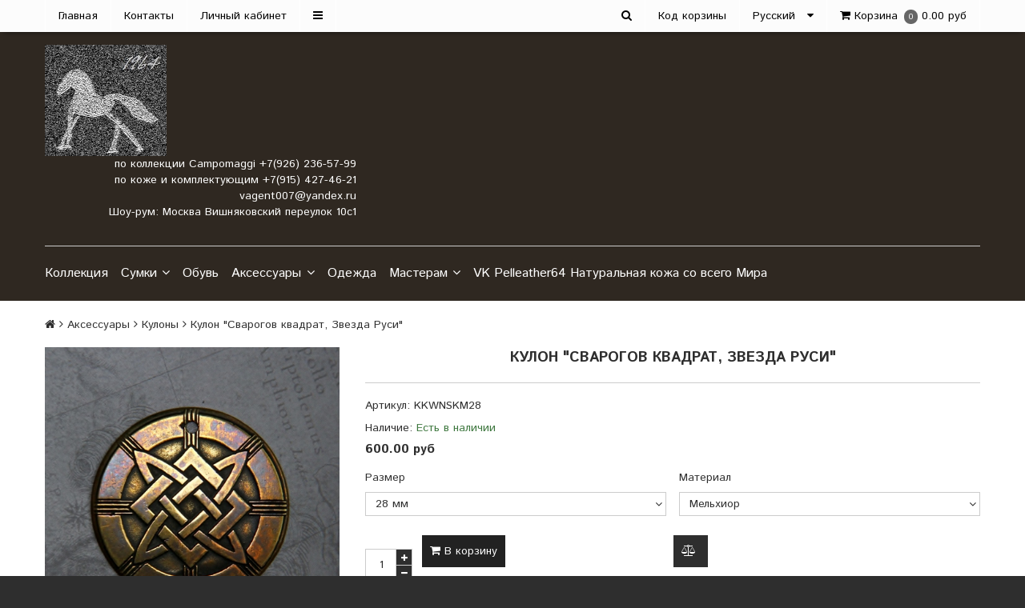

--- FILE ---
content_type: text/html; charset=utf-8
request_url: https://www.milstil.ru/product/kulon-svarogov-kvadrat-zvezda-rusi
body_size: 20331
content:
<!DOCTYPE html>
<!--[if gt IE 8]-->
  <html class="ie-9">
<!--[endif]-->
<!--[if !IE]>-->
  <html >
<!--<![endif]-->

  <head><meta data-config="{&quot;product_id&quot;:71991273}" name="page-config" content="" /><meta data-config="{&quot;money_with_currency_format&quot;:{&quot;delimiter&quot;:&quot;&quot;,&quot;separator&quot;:&quot;.&quot;,&quot;format&quot;:&quot;%n\u0026nbsp;%u&quot;,&quot;unit&quot;:&quot;руб&quot;,&quot;show_price_without_cents&quot;:1},&quot;currency_code&quot;:&quot;RUR&quot;,&quot;currency_iso_code&quot;:&quot;RUB&quot;,&quot;default_currency&quot;:{&quot;title&quot;:&quot;Российский рубль&quot;,&quot;code&quot;:&quot;RUR&quot;,&quot;rate&quot;:1.0,&quot;format_string&quot;:&quot;%n\u0026nbsp;%u&quot;,&quot;unit&quot;:&quot;руб&quot;,&quot;price_separator&quot;:&quot;&quot;,&quot;is_default&quot;:true,&quot;price_delimiter&quot;:&quot;&quot;,&quot;show_price_with_delimiter&quot;:false,&quot;show_price_without_cents&quot;:true},&quot;facebook&quot;:{&quot;pixelActive&quot;:true,&quot;currency_code&quot;:&quot;RUB&quot;,&quot;use_variants&quot;:false},&quot;vk&quot;:{&quot;pixel_active&quot;:null,&quot;price_list_id&quot;:null},&quot;new_ya_metrika&quot;:true,&quot;ecommerce_data_container&quot;:&quot;dataLayer&quot;,&quot;common_js_version&quot;:null,&quot;vue_ui_version&quot;:null,&quot;feedback_captcha_enabled&quot;:null,&quot;account_id&quot;:343086,&quot;hide_items_out_of_stock&quot;:true,&quot;forbid_order_over_existing&quot;:true,&quot;minimum_items_price&quot;:100,&quot;enable_comparison&quot;:true,&quot;locale&quot;:&quot;ru&quot;,&quot;client_group&quot;:null,&quot;consent_to_personal_data&quot;:{&quot;active&quot;:true,&quot;obligatory&quot;:true,&quot;description&quot;:&quot;\&quot;Нажимая на кнопку, вы даете согласие на обработку своих персональных данных\&quot;&quot;},&quot;recaptcha_key&quot;:&quot;6LfXhUEmAAAAAOGNQm5_a2Ach-HWlFKD3Sq7vfFj&quot;,&quot;recaptcha_key_v3&quot;:&quot;6LcZi0EmAAAAAPNov8uGBKSHCvBArp9oO15qAhXa&quot;,&quot;yandex_captcha_key&quot;:&quot;ysc1_ec1ApqrRlTZTXotpTnO8PmXe2ISPHxsd9MO3y0rye822b9d2&quot;,&quot;checkout_float_order_content_block&quot;:false,&quot;available_products_characteristics_ids&quot;:null,&quot;sber_id_app_id&quot;:&quot;5b5a3c11-72e5-4871-8649-4cdbab3ba9a4&quot;,&quot;theme_generation&quot;:2,&quot;quick_checkout_captcha_enabled&quot;:false,&quot;max_order_lines_count&quot;:500,&quot;sber_bnpl_min_amount&quot;:1000,&quot;sber_bnpl_max_amount&quot;:150000,&quot;counter_settings&quot;:{&quot;data_layer_name&quot;:&quot;dataLayer&quot;,&quot;new_counters_setup&quot;:false,&quot;add_to_cart_event&quot;:true,&quot;remove_from_cart_event&quot;:true,&quot;add_to_wishlist_event&quot;:true},&quot;site_setting&quot;:{&quot;show_cart_button&quot;:true,&quot;show_service_button&quot;:false,&quot;show_marketplace_button&quot;:false,&quot;show_quick_checkout_button&quot;:false},&quot;warehouses&quot;:[],&quot;captcha_type&quot;:&quot;google&quot;,&quot;human_readable_urls&quot;:false}" name="shop-config" content="" /><meta name='js-evnvironment' content='production' /><meta name='default-locale' content='ru' /><meta name='insales-redefined-api-methods' content="[]" /><script src="/packs/js/shop_bundle-2b0004e7d539ecb78a46.js"></script><script type="text/javascript" src="https://static.insales-cdn.com/assets/static-versioned/v3.72/static/libs/lodash/4.17.21/lodash.min.js"></script>
<!--InsalesCounter -->
<script type="text/javascript">
(function() {
  if (typeof window.__insalesCounterId !== 'undefined') {
    return;
  }

  try {
    Object.defineProperty(window, '__insalesCounterId', {
      value: 343086,
      writable: true,
      configurable: true
    });
  } catch (e) {
    console.error('InsalesCounter: Failed to define property, using fallback:', e);
    window.__insalesCounterId = 343086;
  }

  if (typeof window.__insalesCounterId === 'undefined') {
    console.error('InsalesCounter: Failed to set counter ID');
    return;
  }

  let script = document.createElement('script');
  script.async = true;
  script.src = '/javascripts/insales_counter.js?7';
  let firstScript = document.getElementsByTagName('script')[0];
  firstScript.parentNode.insertBefore(script, firstScript);
})();
</script>
<!-- /InsalesCounter -->

    <title>Интернет-магазин Campomaggi/Milctil.ru | Кулон "Сварогов квадрат, Звезда Руси"</title>
    <meta name="robots" content="index,follow" />

    

    

<meta charset="utf-8" />
<meta http-equiv="X-UA-Compatible" content="IE=edge,chrome=1" />
<!--[if IE]><script src="//html5shiv.googlecode.com/svn/trunk/html5.js"></script><![endif]-->
<!--[if lt IE 9]>
  <script src="//css3-mediaqueries-js.googlecode.com/svn/trunk/css3-mediaqueries.js"></script>
<![endif]-->

<meta name="SKYPE_TOOLBAR" content="SKYPE_TOOLBAR_PARSER_COMPATIBLE" />
<meta name="viewport" content="width=device-width, initial-scale=1.0">


    <meta property="og:title" content="Кулон "Сварогов квадрат, Звезда Руси"" />
    
      <meta property="og:image" content="https://static.insales-cdn.com/images/products/1/3625/99094057/compact_b240a3_4ae28db9814c4bfe9935314034931e36_mv2_d_2104_2122_s_2.jpg" />
    
    <meta property="og:type" content="website" />
    <meta property="og:url" content="https://www.milstil.ru/product/kulon-svarogov-kvadrat-zvezda-rusi" />
  

<meta name="keywords" content="Интернет-магазин Campomaggi/Milctil.ru | Кулон "Сварогов квадрат, Звезда Руси"">
<meta name="description" content="Интернет-магазин Campomaggi/Milctil.ru | Кулон "Сварогов квадрат, Звезда Руси"">


  <link rel="canonical" href="https://www.milstil.ru/product/kulon-svarogov-kvadrat-zvezda-rusi"/>


<link rel="alternate" type="application/rss+xml" title="Блог..." href="/blogs/blog.atom" />
<link href="https://static.insales-cdn.com/assets/1/2931/4402035/1733673148/favicon.png" rel="icon">
<link rel="apple-touch-icon" href="/custom_icon.png"/>

<!-- CDN -->

<link href='https://fonts.googleapis.com/css?family=Istok+Web:400,400italic,700,700italic&subset=latin,cyrillic' rel='stylesheet' type='text/css'>

<link rel="stylesheet" href="//maxcdn.bootstrapcdn.com/font-awesome/4.5.0/css/font-awesome.min.css">


  <script type="text/javascript" src="//ajax.googleapis.com/ajax/libs/jquery/1.11.0/jquery.min.js"></script>



<!--
<script src="http://jsconsole.com/remote.js?BE5094EE-C8C4-4612-AE87-011F2BADF1E7"></script>
-->
<!-- CDN end -->


<link type="text/css" rel="stylesheet" media="all" href="https://static.insales-cdn.com/assets/1/2931/4402035/1733673148/template.css" />


<script type="text/javascript" src="https://static.insales-cdn.com/assets/1/2931/4402035/1733673148/modernizr.js"></script>
  <meta name='product-id' content='71991273' />
</head>

<body class="adaptive">
  <header>
  
  <div class="section--top_line">
    <div class="wrap
                row
                padded-inner-sides"
    >

      <div class="top_menu fl">
        

        <div class="top_menu
                    md-hidden sm-hidden xs-hidden"
        >
          <ul class="menu menu--top menu--horizontal">
            
              <li class="menu-node menu-node--top
                        "
              >
                <a href="/"
                    class="menu-link"
                >
                  Главная
                </a>
              </li>
            
              <li class="menu-node menu-node--top
                        "
              >
                <a href="/page/feedback"
                    class="menu-link"
                >
                  Контакты
                </a>
              </li>
            
              <li class="menu-node menu-node--top
                        "
              >
                <a href="/client_account/login"
                    class="menu-link"
                >
                  Личный кабинет
                </a>
              </li>
            

            
              <li class="menu-node menu-node--top">
                <button class="menu-link js-menu-top_menu-toggler">
                  <i class="fa fa-bars"></i>
                </button>

                <ul class="menu menu--top_dropdown menu--top_dropdown-left
                          menu--vertical menu--dropdown"
                >
                  
                    <li class="menu-node menu-node--top_dropdown
                              "
                    >
                      <a href="/page/about-us" class="menu-link">
                        About Us
                      </a>
                    </li>
                  
                    <li class="menu-node menu-node--top_dropdown
                              "
                    >
                      <a href="/page/delivery" class="menu-link">
                        Доставка
                      </a>
                    </li>
                  
                    <li class="menu-node menu-node--top_dropdown
                              "
                    >
                      <a href="/page/payment" class="menu-link">
                        Оплата
                      </a>
                    </li>
                  
                    <li class="menu-node menu-node--top_dropdown
                              "
                    >
                      <a href="/blogs/blog" class="menu-link">
                        Новости
                      </a>
                    </li>
                  
                    <li class="menu-node menu-node--top_dropdown
                              "
                    >
                      <a href="/page/feedback" class="menu-link">
                        Обратная связь
                      </a>
                    </li>
                  
                    <li class="menu-node menu-node--top_dropdown
                              "
                    >
                      <a href="/" class="menu-link">
                        Главная страница
                      </a>
                    </li>
                  
                    <li class="menu-node menu-node--top_dropdown
                              "
                    >
                      <a href="/page/delivery" class="menu-link">
                        Условия доставки
                      </a>
                    </li>
                  
                    <li class="menu-node menu-node--top_dropdown
                              "
                    >
                      <a href="/collection/all" class="menu-link">
                        Каталог
                      </a>
                    </li>
                  
                    <li class="menu-node menu-node--top_dropdown
                              "
                    >
                      <a href="/blogs/blog" class="menu-link">
                        Блог
                      </a>
                    </li>
                  
                </ul>
              </li>
            
          </ul>
        </div>

        <div class="top_menu
                    lg-hidden"
        >
          <ul class="menu menu--top menu--horizontal">
            <li class="menu-node menu-node--top">
              <button class="menu-link js-menu-top_menu-toggler">
                <i class="fa fa-bars"></i>
              </button>

              <ul class="menu menu--top_dropdown menu--top_dropdown-left
                        menu--vertical menu--dropdown"
              >
                
                  <li class="menu-node menu-node--top_dropdown
                            "
                  >
                    <a href="/" class="menu-link">
                      Главная
                    </a>
                  </li>
                
                  <li class="menu-node menu-node--top_dropdown
                            "
                  >
                    <a href="/page/feedback" class="menu-link">
                      Контакты
                    </a>
                  </li>
                
                  <li class="menu-node menu-node--top_dropdown
                            "
                  >
                    <a href="/client_account/login" class="menu-link">
                      Личный кабинет
                    </a>
                  </li>
                
                  <li class="menu-node menu-node--top_dropdown
                            "
                  >
                    <a href="/page/about-us" class="menu-link">
                      About Us
                    </a>
                  </li>
                
                  <li class="menu-node menu-node--top_dropdown
                            "
                  >
                    <a href="/page/delivery" class="menu-link">
                      Доставка
                    </a>
                  </li>
                
                  <li class="menu-node menu-node--top_dropdown
                            "
                  >
                    <a href="/page/payment" class="menu-link">
                      Оплата
                    </a>
                  </li>
                
                  <li class="menu-node menu-node--top_dropdown
                            "
                  >
                    <a href="/blogs/blog" class="menu-link">
                      Новости
                    </a>
                  </li>
                
                  <li class="menu-node menu-node--top_dropdown
                            "
                  >
                    <a href="/page/feedback" class="menu-link">
                      Обратная связь
                    </a>
                  </li>
                
                  <li class="menu-node menu-node--top_dropdown
                            "
                  >
                    <a href="/" class="menu-link">
                      Главная страница
                    </a>
                  </li>
                
                  <li class="menu-node menu-node--top_dropdown
                            "
                  >
                    <a href="/page/delivery" class="menu-link">
                      Условия доставки
                    </a>
                  </li>
                
                  <li class="menu-node menu-node--top_dropdown
                            "
                  >
                    <a href="/collection/all" class="menu-link">
                      Каталог
                    </a>
                  </li>
                
                  <li class="menu-node menu-node--top_dropdown
                            "
                  >
                    <a href="/blogs/blog" class="menu-link">
                      Блог
                    </a>
                  </li>
                
              </ul>
            </li>
          </ul>
        </div>
      </div>

      
      
        <span class="fr
                    sm-hidden xs-hidden"
        >
          

<div class="basket">
  <a href="/cart_items" class="basket-link" onclick="window.Ya.Metrika(41902189, 'reachGoal', 'cart'); return true;">
    <span class="basket-icon">
      <i class="fa fa-shopping-cart"></i>
      <span class="basket-title mc-hidden">Корзина</span>
    </span>

    <span class="basket-total">
      <span class="basket-items_count
                  js-basket-items_count"
      >
        0
      </span>

      <span class="basket-items_price
                  js-basket-total_price"
      >
        0&nbsp;руб
      </span>
    </span>
  </a>

  <div class="basket-dropdown basket_list
              sm-hidden xs-hidden
              padded-inner"
  >
  </div>
</div>
        </span>
      

      <div class="language fr">
        


  <ul class="languages">
    <li class="languages-node languages-node--current">
      <span class="languages-link languages-link--current">
        Русский

        <span class="languages-toggler js-languages-toggler">
          <i class="fa fa-caret-down"></i>
        </span>
      </span>

      

      <ul class="languages languages--dropdown">
        
          
            <li class="languages-node">
              <a href="/product/kulon-svarogov-kvadrat-zvezda-rusi?lang=en"
                  class="languages-link js-languages-link"
                  data-locale="en"
              >
                Английский
              </a>
            </li>
          
        
          
        
      </ul>
    </li>
  </ul>

      </div>

      
        <div class="order_source fr" title="Назовите код при заказе по телефону">
          Код корзины
          <span id="referer_code_block"></span>
        </div>
      


      
      <span class="search_widget-toggler
                  fr
                  js-search_widget-toggler"
      >
        <i class="fa fa-search"></i>
      </span>

      <span class="mc-grid-12 lg-fr
                  hidden mc-hidden
                  js-search_widget-wrapper"
        >
          <form action="/search"
      method="get"
      class="search_widget search_widget--header"
>
  

  <input  type="text"
          name="q"
          value=""
          placeholder="Поиск"

          class="search_widget-field"
  />

  <button type="submit"
          class="search_widget-submit
                "
  >
    <i class="fa fa-search"></i>
  </button>
</form>
        </span>
    </div>
  </div>

  
  <div class="section--header">
    <div class="wrap
                row
                grid-inline grid-inline-middle
                padded-inner"
    >

      <div class="lg-grid-8 md-grid-7 sm-grid-12
                  sm-center
                  sm-padded-inner-bottom"
      >
        <a href="/" class="logo">
  
    <img src="https://static.insales-cdn.com/assets/1/2931/4402035/1733673148/logo.png" alt="milstil" title="milstil" />
  
</a>
      </div>

      <div class="lg-grid-4 md-grid-5 sm-grid-12
                  lg-right sm-center"
      >
        <div class="header-block contacts
                    lg-padded-inner-bottom"
        >
          <p>по коллекции Campomaggi +7(926) 236-57-99</p>
<p>по коже и комплектующим +7(915) 427-46-21</p>
<p><a href="mailto:vagent007@yandex.ru">vagent007@yandex.ru</a></p>
<p>Шоу-рум: Москва Вишняковский переулок 10с1</p>
        </div>

        <div class="header-block editor">
          
        </div>
      </div>
    </div>
  </div>

  <div class="section--main_menu
              row"
  >
    <div class="wrap padded-inner-sides">
      

<div class="sm-hidden xs-hidden">
  <ul class="menu menu--main menu--horizontal">
    
    
      <li class="menu-node menu-node--main_lvl_1">
        

        <a href="/collection/kollektsiya"
            class="menu-link
                  "
        >
          Коллекция

          
        </a>

        
      </li>
    
      <li class="menu-node menu-node--main_lvl_1">
        

        <a href="/collection/sumki"
            class="menu-link
                  "
        >
          Сумки

          
            <span class="menu-marker menu-marker--parent menu-marker--rotate">
              <i class="fa fa-angle-down"></i>
            </span>
          
        </a>

        
          <ul class="menu menu--vertical menu--dropdown">
            
              <li class="menu-node menu-node--main_lvl_2">
                
                <a href="/collection/ryukzaki"
                    class="menu-link
                          "
                >
                  Рюкзаки

                  
                </a>

                
              </li>
            
              <li class="menu-node menu-node--main_lvl_2">
                
                <a href="/collection/shoppery"
                    class="menu-link
                          "
                >
                  Шопперы

                  
                    <span class="menu-marker menu-marker--parent">
                      <i class="fa fa-angle-right"></i>
                    </span>
                  
                </a>

                
                  <ul class="menu menu--side menu--vertical">
                    
                      <li class="menu-node menu-node--main_lvl_3">
                        <a href="/collection/skoro-3"
                            class="menu-link
                                  "
                        >
                          скоро
                        </a>
                      </li>
                    
                  </ul>
                
              </li>
            
              <li class="menu-node menu-node--main_lvl_2">
                
                <a href="/collection/dlya-zhenschin"
                    class="menu-link
                          "
                >
                  Для женщин

                  
                    <span class="menu-marker menu-marker--parent">
                      <i class="fa fa-angle-right"></i>
                    </span>
                  
                </a>

                
                  <ul class="menu menu--side menu--vertical">
                    
                      <li class="menu-node menu-node--main_lvl_3">
                        <a href="/collection/skoro-2"
                            class="menu-link
                                  "
                        >
                          Скоро
                        </a>
                      </li>
                    
                  </ul>
                
              </li>
            
              <li class="menu-node menu-node--main_lvl_2">
                
                <a href="/collection/dlya-muzhchin"
                    class="menu-link
                          "
                >
                  Для мужчин

                  
                    <span class="menu-marker menu-marker--parent">
                      <i class="fa fa-angle-right"></i>
                    </span>
                  
                </a>

                
                  <ul class="menu menu--side menu--vertical">
                    
                      <li class="menu-node menu-node--main_lvl_3">
                        <a href="/collection/skoro-b8c9c6"
                            class="menu-link
                                  "
                        >
                          скоро
                        </a>
                      </li>
                    
                  </ul>
                
              </li>
            
              <li class="menu-node menu-node--main_lvl_2">
                
                <a href="/collection/poyasnye-sumki"
                    class="menu-link
                          "
                >
                  поясные сумки

                  
                </a>

                
              </li>
            
              <li class="menu-node menu-node--main_lvl_2">
                
                <a href="/collection/sumki-cherez-plecho"
                    class="menu-link
                          "
                >
                  Сумки через плечо

                  
                </a>

                
              </li>
            
          </ul>
        
      </li>
    
      <li class="menu-node menu-node--main_lvl_1">
        

        <a href="/collection/obuv"
            class="menu-link
                  "
        >
          Обувь

          
        </a>

        
      </li>
    
      <li class="menu-node menu-node--main_lvl_1">
        

        <a href="/collection/remni-braslety"
            class="menu-link
                  "
        >
          Аксессуары

          
            <span class="menu-marker menu-marker--parent menu-marker--rotate">
              <i class="fa fa-angle-down"></i>
            </span>
          
        </a>

        
          <ul class="menu menu--vertical menu--dropdown">
            
              <li class="menu-node menu-node--main_lvl_2">
                
                <a href="/collection/aksessuary"
                    class="menu-link
                          "
                >
                  Кулоны

                  
                </a>

                
              </li>
            
              <li class="menu-node menu-node--main_lvl_2">
                
                <a href="/collection/remni"
                    class="menu-link
                          "
                >
                  Ремни

                  
                    <span class="menu-marker menu-marker--parent">
                      <i class="fa fa-angle-right"></i>
                    </span>
                  
                </a>

                
                  <ul class="menu menu--side menu--vertical">
                    
                      <li class="menu-node menu-node--main_lvl_3">
                        <a href="/collection/skoro-00ccfc"
                            class="menu-link
                                  "
                        >
                          скоро
                        </a>
                      </li>
                    
                  </ul>
                
              </li>
            
              <li class="menu-node menu-node--main_lvl_2">
                
                <a href="/collection/braslety"
                    class="menu-link
                          "
                >
                  Браслеты

                  
                    <span class="menu-marker menu-marker--parent">
                      <i class="fa fa-angle-right"></i>
                    </span>
                  
                </a>

                
                  <ul class="menu menu--side menu--vertical">
                    
                      <li class="menu-node menu-node--main_lvl_3">
                        <a href="/collection/skoro"
                            class="menu-link
                                  "
                        >
                          Скоро
                        </a>
                      </li>
                    
                  </ul>
                
              </li>
            
              <li class="menu-node menu-node--main_lvl_2">
                
                <a href="/collection/portmone-koshelki"
                    class="menu-link
                          "
                >
                  Портмоне кошельки

                  
                    <span class="menu-marker menu-marker--parent">
                      <i class="fa fa-angle-right"></i>
                    </span>
                  
                </a>

                
                  <ul class="menu menu--side menu--vertical">
                    
                      <li class="menu-node menu-node--main_lvl_3">
                        <a href="/collection/skoro-5c9126"
                            class="menu-link
                                  "
                        >
                          скоро
                        </a>
                      </li>
                    
                  </ul>
                
              </li>
            
              <li class="menu-node menu-node--main_lvl_2">
                
                <a href="/collection/breloki"
                    class="menu-link
                          "
                >
                  Брелоки

                  
                    <span class="menu-marker menu-marker--parent">
                      <i class="fa fa-angle-right"></i>
                    </span>
                  
                </a>

                
                  <ul class="menu menu--side menu--vertical">
                    
                      <li class="menu-node menu-node--main_lvl_3">
                        <a href="/collection/skoro-34d1c2"
                            class="menu-link
                                  "
                        >
                          скоро
                        </a>
                      </li>
                    
                  </ul>
                
              </li>
            
          </ul>
        
      </li>
    
      <li class="menu-node menu-node--main_lvl_1">
        

        <a href="/collection/clothing"
            class="menu-link
                  "
        >
          Одежда

          
        </a>

        
      </li>
    
      <li class="menu-node menu-node--main_lvl_1">
        

        <a href="/collection/kozha-kenguru"
            class="menu-link
                  "
        >
          Мастерам

          
            <span class="menu-marker menu-marker--parent menu-marker--rotate">
              <i class="fa fa-angle-down"></i>
            </span>
          
        </a>

        
          <ul class="menu menu--vertical menu--dropdown">
            
              <li class="menu-node menu-node--main_lvl_2">
                
                <a href="/collection/podoshvy"
                    class="menu-link
                          "
                >
                  Подошвы

                  
                    <span class="menu-marker menu-marker--parent">
                      <i class="fa fa-angle-right"></i>
                    </span>
                  
                </a>

                
                  <ul class="menu menu--side menu--vertical">
                    
                      <li class="menu-node menu-node--main_lvl_3">
                        <a href="/collection/piodusini"
                            class="menu-link
                                  "
                        >
                          Piodusini
                        </a>
                      </li>
                    
                      <li class="menu-node menu-node--main_lvl_3">
                        <a href="/collection/j-fj-baker"
                            class="menu-link
                                  "
                        >
                          J. & F.J. Baker
                        </a>
                      </li>
                    
                      <li class="menu-node menu-node--main_lvl_3">
                        <a href="/collection/triumph"
                            class="menu-link
                                  "
                        >
                          Triumph
                        </a>
                      </li>
                    
                      <li class="menu-node menu-node--main_lvl_3">
                        <a href="/collection/drsole"
                            class="menu-link
                                  "
                        >
                          Dr.Sole
                        </a>
                      </li>
                    
                      <li class="menu-node menu-node--main_lvl_3">
                        <a href="/collection/vibram"
                            class="menu-link
                                  "
                        >
                          VIBRAM
                        </a>
                      </li>
                    
                  </ul>
                
              </li>
            
              <li class="menu-node menu-node--main_lvl_2">
                
                <a href="/collection/kozha-dlya-verha-obuvi"
                    class="menu-link
                          "
                >
                  Кожа для верха обуви

                  
                    <span class="menu-marker menu-marker--parent">
                      <i class="fa fa-angle-right"></i>
                    </span>
                  
                </a>

                
                  <ul class="menu menu--side menu--vertical">
                    
                      <li class="menu-node menu-node--main_lvl_3">
                        <a href="/collection/shell-cordovan-maryam"
                            class="menu-link
                                  "
                        >
                          Shell cordovan MARYAM
                        </a>
                      </li>
                    
                      <li class="menu-node menu-node--main_lvl_3">
                        <a href="/collection/shell-cordovan"
                            class="menu-link
                                  "
                        >
                          Shell cordovan Horween leathers
                        </a>
                      </li>
                    
                      <li class="menu-node menu-node--main_lvl_3">
                        <a href="/collection/haas"
                            class="menu-link
                                  "
                        >
                          HAAS
                        </a>
                      </li>
                    
                      <li class="menu-node menu-node--main_lvl_3">
                        <a href="/collection/degermann"
                            class="menu-link
                                  "
                        >
                          Degermann
                        </a>
                      </li>
                    
                      <li class="menu-node menu-node--main_lvl_3">
                        <a href="/collection/dannonnay"
                            class="menu-link
                                  "
                        >
                          d`Annonnay
                        </a>
                      </li>
                    
                      <li class="menu-node menu-node--main_lvl_3">
                        <a href="/collection/tanneries-du-puy"
                            class="menu-link
                                  "
                        >
                          Tanneries Du PUY
                        </a>
                      </li>
                    
                      <li class="menu-node menu-node--main_lvl_3">
                        <a href="/collection/perlinger"
                            class="menu-link
                                  "
                        >
                          Perlinger
                        </a>
                      </li>
                    
                      <li class="menu-node menu-node--main_lvl_3">
                        <a href="/collection/ilcea"
                            class="menu-link
                                  "
                        >
                          ILCEA
                        </a>
                      </li>
                    
                      <li class="menu-node menu-node--main_lvl_3">
                        <a href="/collection/kozha-kozy"
                            class="menu-link
                                  "
                        >
                          Кожа нигерийской козы
                        </a>
                      </li>
                    
                      <li class="menu-node menu-node--main_lvl_3">
                        <a href="/collection/kozha-telenka"
                            class="menu-link
                                  "
                        >
                          Кожа теленка растительного дубления
                        </a>
                      </li>
                    
                      <li class="menu-node menu-node--main_lvl_3">
                        <a href="/collection/kozha-korovy"
                            class="menu-link
                                  "
                        >
                          Кожа коровы
                        </a>
                      </li>
                    
                      <li class="menu-node menu-node--main_lvl_3">
                        <a href="/collection/kozha-buyvola"
                            class="menu-link
                                  "
                        >
                          Кожа бизона, буйвола
                        </a>
                      </li>
                    
                      <li class="menu-node menu-node--main_lvl_3">
                        <a href="/collection/katalog-1"
                            class="menu-link
                                  "
                        >
                          Kurozan
                        </a>
                      </li>
                    
                      <li class="menu-node menu-node--main_lvl_3">
                        <a href="/collection/daisho-belaya-kozha"
                            class="menu-link
                                  "
                        >
                          Daisho Белая кожа
                        </a>
                      </li>
                    
                      <li class="menu-node menu-node--main_lvl_3">
                        <a href="/collection/incas"
                            class="menu-link
                                  "
                        >
                          Кожа кенгуру
                        </a>
                      </li>
                    
                      <li class="menu-node menu-node--main_lvl_3">
                        <a href="/collection/guidi"
                            class="menu-link
                                  "
                        >
                          GUIDI
                        </a>
                      </li>
                    
                      <li class="menu-node menu-node--main_lvl_3">
                        <a href="/collection/konskaya-kozha"
                            class="menu-link
                                  "
                        >
                          Конская кожа
                        </a>
                      </li>
                    
                      <li class="menu-node menu-node--main_lvl_3">
                        <a href="/collection/incas-2"
                            class="menu-link
                                  "
                        >
                          INCAS кожа хромового дубления
                        </a>
                      </li>
                    
                      <li class="menu-node menu-node--main_lvl_3">
                        <a href="/collection/kozha-losya"
                            class="menu-link
                                  "
                        >
                          Кожа лося
                        </a>
                      </li>
                    
                      <li class="menu-node menu-node--main_lvl_3">
                        <a href="/collection/kozha-olenya"
                            class="menu-link
                                  "
                        >
                          Кожа оленя
                        </a>
                      </li>
                    
                      <li class="menu-node menu-node--main_lvl_3">
                        <a href="/collection/kozha-antilopy"
                            class="menu-link
                                  "
                        >
                          Кожа антилопы
                        </a>
                      </li>
                    
                      <li class="menu-node menu-node--main_lvl_3">
                        <a href="/collection/kozha-akuly"
                            class="menu-link
                                  "
                        >
                          Кожа акулы
                        </a>
                      </li>
                    
                      <li class="menu-node menu-node--main_lvl_3">
                        <a href="/collection/kozha-verblyuda"
                            class="menu-link
                                  "
                        >
                          Кожа верблюда
                        </a>
                      </li>
                    
                      <li class="menu-node menu-node--main_lvl_3">
                        <a href="/collection/kozha-ovtsy"
                            class="menu-link
                                  "
                        >
                          Кожа овцы
                        </a>
                      </li>
                    
                      <li class="menu-node menu-node--main_lvl_3">
                        <a href="/collection/cfstead"
                            class="menu-link
                                  "
                        >
                          CFStead
                        </a>
                      </li>
                    
                      <li class="menu-node menu-node--main_lvl_3">
                        <a href="/collection/kozha-redkoy-vydelki"
                            class="menu-link
                                  "
                        >
                          Кожа редкой выделки
                        </a>
                      </li>
                    
                      <li class="menu-node menu-node--main_lvl_3">
                        <a href="/collection/zamsha"
                            class="menu-link
                                  "
                        >
                          Замша
                        </a>
                      </li>
                    
                      <li class="menu-node menu-node--main_lvl_3">
                        <a href="/collection/cloe"
                            class="menu-link
                                  "
                        >
                          CLOE
                        </a>
                      </li>
                    
                      <li class="menu-node menu-node--main_lvl_3">
                        <a href="/collection/kozha-v-volosami"
                            class="menu-link
                                  "
                        >
                          Кожа в волосами
                        </a>
                      </li>
                    
                      <li class="menu-node menu-node--main_lvl_3">
                        <a href="/collection/kozha-dlya-stelek-i-zadnikov"
                            class="menu-link
                                  "
                        >
                          Кожа для стелек и задников
                        </a>
                      </li>
                    
                      <li class="menu-node menu-node--main_lvl_3">
                        <a href="/collection/carli"
                            class="menu-link
                                  "
                        >
                          CARLI
                        </a>
                      </li>
                    
                      <li class="menu-node menu-node--main_lvl_3">
                        <a href="/collection/tempesti"
                            class="menu-link
                                  "
                        >
                          Tempesti
                        </a>
                      </li>
                    
                      <li class="menu-node menu-node--main_lvl_3">
                        <a href="/collection/zabri"
                            class="menu-link
                                  "
                        >
                          ZABRI
                        </a>
                      </li>
                    
                  </ul>
                
              </li>
            
              <li class="menu-node menu-node--main_lvl_2">
                
                <a href="/collection/po-zakaz"
                    class="menu-link
                          "
                >
                  Под заказ

                  
                </a>

                
              </li>
            
              <li class="menu-node menu-node--main_lvl_2">
                
                <a href="/collection/kozha-dlya-niza-obuvi"
                    class="menu-link
                          "
                >
                  Кожа для низа обуви

                  
                    <span class="menu-marker menu-marker--parent">
                      <i class="fa fa-angle-right"></i>
                    </span>
                  
                </a>

                
                  <ul class="menu menu--side menu--vertical">
                    
                      <li class="menu-node menu-node--main_lvl_3">
                        <a href="/collection/piodisini"
                            class="menu-link
                                  "
                        >
                          PioDisini Gudyar
                        </a>
                      </li>
                    
                  </ul>
                
              </li>
            
              <li class="menu-node menu-node--main_lvl_2">
                
                <a href="/collection/krast"
                    class="menu-link
                          "
                >
                  Краст

                  
                </a>

                
              </li>
            
              <li class="menu-node menu-node--main_lvl_2">
                
                <a href="/collection/remennaya-kozha"
                    class="menu-link
                          "
                >
                  Ременная кожа

                  
                </a>

                
              </li>
            
              <li class="menu-node menu-node--main_lvl_2">
                
                <a href="/collection/shnurki"
                    class="menu-link
                          "
                >
                  Шнурки

                  
                </a>

                
              </li>
            
              <li class="menu-node menu-node--main_lvl_2">
                
                <a href="/collection/furnitura"
                    class="menu-link
                          "
                >
                  Фурнитура

                  
                    <span class="menu-marker menu-marker--parent">
                      <i class="fa fa-angle-right"></i>
                    </span>
                  
                </a>

                
                  <ul class="menu menu--side menu--vertical">
                    
                      <li class="menu-node menu-node--main_lvl_3">
                        <a href="/collection/loxx"
                            class="menu-link
                                  "
                        >
                          LOXX
                        </a>
                      </li>
                    
                  </ul>
                
              </li>
            
          </ul>
        
      </li>
    
      <li class="menu-node menu-node--main_lvl_1">
        

        <a href="/collection/vk-pelleather64-naturalnaya-kozha-so-vsego-mira"
            class="menu-link
                  "
        >
          VK Pelleather64 Натуральная кожа со всего Мира

          
        </a>

        
      </li>
    
  </ul>
</div>


      
      <div class="center
            lg-hidden md-hidden
            menu menu--main menu-mobile"
>
  <li class="menu-node menu-node--main_lvl_1">
    <span class="menu-link
                js-panel-link"
              data-params="target: '.js-panel-collection'"
    >
      <i class="fa fa-server"></i>
      <span>
        Каталог
      </span>
    </span>
  </li>
</div>
    </div>
  </div>
</header>

  <section class="section--content">
    <div class="wrap padded-inner">

      

      
<div class="row">
  


<div class="breadcrumbs
            lg-fl md-fl"
>

  <a href="/"
      class="breadcrumbs-page breadcrumbs-page--home"
  >
    <i class="fa fa-home"></i>
  </a>

  <span class="breadcrumbs-pipe">
    <i class="fa fa-angle-right"></i>
  </span>

  

      
     
        
          
          
          
            
           
            
              
                <a href="/collection/remni-braslety" class="breadcrumbs-page">Аксессуары</a>
                <span class="breadcrumbs-pipe">
                  <i class="fa fa-angle-right"></i>
                </span>
              
            
           
            
              
                <a href="/collection/aksessuary" class="breadcrumbs-page">Кулоны</a>
                <span class="breadcrumbs-pipe">
                  <i class="fa fa-angle-right"></i>
                </span>
                <span class="breadcrumbs-page">Кулон "Сварогов квадрат, Звезда Руси"</span>
              
            
           
          
        

      
</div>
</div>


<div class="grid-row-inner">
  
  <div class="product-gallery gallery
              lg-grid-4 md-grid-5 sm-grid-6 xs-grid-12
              padded-inner-bottom
              padded-inner-sides"
  >
    
<div class="product-gallery gallery">
  
  <div class="gallery-large_image
              sm-hidden xs-hidden"
  >
    <a  href="https://static.insales-cdn.com/images/products/1/3625/99094057/b240a3_4ae28db9814c4bfe9935314034931e36_mv2_d_2104_2122_s_2.jpg"

        title=""
        alt=""

        id="MagicZoom"
        class="MagicZoom"
    >
      <img  src="https://static.insales-cdn.com/images/products/1/3625/99094057/large_b240a3_4ae28db9814c4bfe9935314034931e36_mv2_d_2104_2122_s_2.jpg"

            alt=""
            title=""
      />
    </a>
  </div>

  
  <div class="slider slider--gallery">
    <ul class="gallery-preview_list gallery-preview_list--horizontal
              slider-container
              owl-carousel
              js-slider--gallery"
    >
      

        <li class="gallery-preview padded-sides">
          <a  href="https://static.insales-cdn.com/images/products/1/3625/99094057/b240a3_4ae28db9814c4bfe9935314034931e36_mv2_d_2104_2122_s_2.jpg"

              alt=""
              title=""

              class="gallery-image
                    gallery-image--current
                    image-square"

              data-zoom-id="MagicZoom"
              data-image="https://static.insales-cdn.com/images/products/1/3625/99094057/large_b240a3_4ae28db9814c4bfe9935314034931e36_mv2_d_2104_2122_s_2.jpg"
          >
            
            <img src="https://static.insales-cdn.com/images/products/1/3625/99094057/compact_b240a3_4ae28db9814c4bfe9935314034931e36_mv2_d_2104_2122_s_2.jpg"
                  class="sm-hidden xs-hidden"
            />

            <img src="https://static.insales-cdn.com/images/products/1/3625/99094057/large_b240a3_4ae28db9814c4bfe9935314034931e36_mv2_d_2104_2122_s_2.jpg"
                  class="js-product_gallery-preview_image
                        lg-hidden md-hidden"
            />
          </a>
        </li>

      

        <li class="gallery-preview padded-sides">
          <a  href="https://static.insales-cdn.com/images/products/1/3632/99094064/b240a3_a459b4c399f94f15b9286d886d33345e_mv2_d_2628_2628_s_4_2.jpg"

              alt=""
              title=""

              class="gallery-image
                    
                    image-square"

              data-zoom-id="MagicZoom"
              data-image="https://static.insales-cdn.com/images/products/1/3632/99094064/large_b240a3_a459b4c399f94f15b9286d886d33345e_mv2_d_2628_2628_s_4_2.jpg"
          >
            
            <img src="https://static.insales-cdn.com/images/products/1/3632/99094064/compact_b240a3_a459b4c399f94f15b9286d886d33345e_mv2_d_2628_2628_s_4_2.jpg"
                  class="sm-hidden xs-hidden"
            />

            <img src="https://static.insales-cdn.com/images/products/1/3632/99094064/large_b240a3_a459b4c399f94f15b9286d886d33345e_mv2_d_2628_2628_s_4_2.jpg"
                  class="js-product_gallery-preview_image
                        lg-hidden md-hidden"
            />
          </a>
        </li>

      

        <li class="gallery-preview padded-sides">
          <a  href="https://static.insales-cdn.com/images/products/1/3638/99094070/b240a3_0cd9ba63d9744b6b926bde89e0ba60d2_mv2_d_2628_2628_s_4_2.jpg"

              alt=""
              title=""

              class="gallery-image
                    
                    image-square"

              data-zoom-id="MagicZoom"
              data-image="https://static.insales-cdn.com/images/products/1/3638/99094070/large_b240a3_0cd9ba63d9744b6b926bde89e0ba60d2_mv2_d_2628_2628_s_4_2.jpg"
          >
            
            <img src="https://static.insales-cdn.com/images/products/1/3638/99094070/compact_b240a3_0cd9ba63d9744b6b926bde89e0ba60d2_mv2_d_2628_2628_s_4_2.jpg"
                  class="sm-hidden xs-hidden"
            />

            <img src="https://static.insales-cdn.com/images/products/1/3638/99094070/large_b240a3_0cd9ba63d9744b6b926bde89e0ba60d2_mv2_d_2628_2628_s_4_2.jpg"
                  class="js-product_gallery-preview_image
                        lg-hidden md-hidden"
            />
          </a>
        </li>

      
    </ul>
  </div>
</div>

  </div>

  
  <div class="product-info
              lg-grid-8 md-grid-7 sm-grid-6 xs-grid-12
              padded-inner-sides
              padded-inner-bottom"
  >

    <h1 class="product-title content-title">Кулон "Сварогов квадрат, Звезда Руси"</h1>

    
    

    
    <div class="product-sku js-product-sku">
      Артикул:
      <span class="product-sku_field js-product-sku_field">
        KKWNSKM28
      </span>
    </div>

    
    <div class="product-presence">
      Наличие:
      <span class="product-presence_field
                  
                  js-product-presence"
      >
        
          Есть в наличии
        
      </span>
    </div>

    
    <form action="/cart_items" method="post" id="order" class="product-order">

      
      <div class="product-prices prices">
        <span class="prices-old js-prices-old">
          
        </span>

        <span class="prices-current js-prices-current">
          600&nbsp;руб
        </span>
      </div>

      
      
        <div class="product-variants
                    grid-row"
        >
          <select name="variant_id" id="variant-select">
            
              <option value="110638727">28 мм / Мельхиор</option>
            
              <option value="110638728">28 мм / Латунь</option>
            
          </select>
        </div>
      

      <div class="row">
        
        <div class="product-quantity quantity quantity--side">

          <div class="quantity-button quantity-button--minus
                      button
                      js-quantity-minus"
          >
            <i class="fa fa-minus"></i>
          </div>

          <input type="text"
                  name="quantity"
                  value="1"
                  class="quantity-input js-quantity-input"
          />

          <div class="quantity-button quantity-button--plus
                      button
                      js-quantity-plus"
          >
            <i class="fa fa-plus"></i>
          </div>

        </div>

        

        

        <button type="submit"
                class="product-buy
                      button button--buy
                      
                      js-buy"
                
        >
          <i class="fa fa-shopping-cart"></i> В корзину
        </button><input value="" class="buy " type="submit" style="background: url(https://www.kupivkredit.ru/images/insales/btn.png); width: 198px; height: 39px; border: 0px; margin-top: 2px;"/>

        
        
          <span class="product-compare compare-trigger">
            <span class="button compare-add js-compare-add" data-product_id="71991273">
              <i class="fa fa-balance-scale"></i>
              <span class="compare-trigger_text">добавить к сравнению</span>
            </span>
            <a href="/compares/" class="button compare-added">
              <i class="fa fa-check"></i>
              <span class="compare-trigger_text">перейти к сравнению</span>
            </a>
          </span>
        
      </div>

    </form>

    
  </div>

  <div class="tubs grid-12
              padded-inner-sides"
  >
    <ul class="tubs-controls tubs-controls--horizontal">
      
        <li class="tubs-node tubs-node--active" data-params="target: '#tub1'">
          Описание
        </li>
      

      

      
        <li class="tubs-node js-tub-review" data-params="target: '#tub3'">
          Отзывы (0)
        </li>
      
    </ul>

    
      <div id="tub1" class="tubs-content tubs-content--active">
        
        <div class="product-description editor">
          <p>Несколько вариантов исполнения очень красивого символа творения. Символизирует огненную кузницу Сварога, из которой вырываются четыре языка пламени. Также этот символ может представлять собой Алатырь-камень, по которому Сварог ударял своим молотом, а из разлетающихся во все стороны искр рождается все живое.</p>
<p>Подвешивается на вощеный шнур. Эти работы изготавливаются в мельхиоре, меди, латуни. Работа выполняется в 2 размерах - 28 или 35 мм в диаметре.&nbsp;</p>
        </div>
      </div>
    

    

    
      <div id="tub3" class="tubs-content">
        
        



<div class="grid-row">


<div id="reviews"
      class="reviews
            lg-grid-6 xs-grid-12
            padded-sides"
>
  
    <div class="reviews-empty notice notice--info">
      Пока нет отзывов
    </div>
  
</div>


<div id="review_form"
      class="review_form
            lg-grid-6 xs-grid-12
            padded-sides"
>
  <form class="review-form" method="post" action="/product/kulon-svarogov-kvadrat-zvezda-rusi/reviews#review_form" enctype="multipart/form-data">

    <h3>Оставить отзыв</h3>

    

    

    <div class="notice notice--info">
      Все поля обязательны к заполнению
    </div>

    <div class="review_form-input input input--required
                "
    >
      <label for="review_author" class="input-label">
        Имя
      </label>

      <input  type="text"
              name="review[author]"
              value=""
              class="input-field"
      />

      <span class="input-notice notice notice--warning">
        Вы не представились
      </span>
    </div>

    <div class="review_form-input input input--required
                "
    >
      <label for="review_email" class="input-label">
        E-mail (на сайте не публикуется)
      </label>

      <input  type="email"
              name="review[email]"
              value=""
              class="input-field"
      />

      <span class="input-notice notice notice--warning">
        Неправильно введен e-mail
      </span>
    </div>

    <div class="review_form-input input input--required
                "
    >
      <label for="review_body" class="input-label">
        Отзыв
      </label>

      <textarea name="review[content]"
                rows="4"
                class="input-field"
      ></textarea>

      <span class="input-notice notice notice--warning">
        Нам интересно Ваше мнение о товаре
      </span>
    </div>

    <div class="review_form-input rating_wrapper">
      <label for="rating" class="rating-label">Оцените товар:</label>

      <select class="js-rating" name="review[rating]">
        <option value="">a</option>
        
          <option value="1">1</option>
        
          <option value="2">2</option>
        
          <option value="3">3</option>
        
          <option value="4">4</option>
        
          <option value="5">5</option>
        
      </select>
    </div>

    
      <div id="captcha"
            class="review_form-input input input--captcha input--required
                  "
      >
        <label class="input-label">
          Наберите текст, изображённый на картинке
        </label>

        <div id="captcha_challenge" class="input-captcha">
          <img src="/ru_captcha" id="review_captcha_image" alt="CAPTCHA" class="rucaptcha-image" /><a href="javascript:void(0)" onclick="document.getElementById('review_captcha_image').src = '/ru_captcha?' + new Date().getTime();"><img src='/served_assets/captcha_reload.png' title='Обновить изображение' alt='Обновить изображение'/></a>
        </div>

        <input type="text"
                name="review[captcha_solution]"
                class="input-field"
        />

        <span class="input-notice notice notice--warning">
          Вы неправильно ввели текст с картинки
        </span>
      </div>
    

    
      <div class="notice notice--info">
        Перед публикацией отзывы проходят модерацию
      </div>
    

    <input type="submit"
            class="review_form-submit button js-review-submit"
            value="Отправить отзыв"
    />

  
</form>
</div>

</div>


      </div>
    
  </div>

  <div class="grid-12 padded-inner-sides">
    

    
    
    




    
    
    
    


  <div class="slider slider--product slider--related">
    <div class="slider-title">
      
        <span>
          Аналогичные
        </span>
      
    </div>

    <div class="grid-row-inner">
      <div class="slider-container
                  owl-carousel
                  js-slider-product"
      >
        
          <div class="padded-inner">
            <div class="product_preview
            "
>
  <div class="product_preview-preview">
    
    
    

      
      <a  href="/product/kulon-rod-i-slavyanskiy-kalendar"
          class="product_preview-image
                product_preview-image--cover"
          title="Кулон "Род и славянский календарь""
      >
        <img  src="https://static.insales-cdn.com/images/products/1/3558/99093990/large_b240a3_461c612d6199487b9602b2f4d0bfe9ac_mv2_d_2626_2626_s_4_2.jpg"
              _srcset="https://static.insales-cdn.com/images/products/1/3558/99093990/large_b240a3_461c612d6199487b9602b2f4d0bfe9ac_mv2_d_2626_2626_s_4_2.jpg 2x"
              title="Кулон "Род и славянский календарь""
        />

        <div class="product_preview-mask"></div>
      </a>

    
    <form class="product_preview-form" action="/cart_items" data-params="product_id: 71991222;">
      
        <input type="hidden" name="variant_id" value="110638621">

        

        <button type="submit"
                class="product_preview-button
                      button button--buy
                      
                      js-buy"
                
        >
          <i class="fa fa-shopping-cart"></i> В корзину
        </button>
      
    </form>
  </div>

  
  <div class="product_preview-prices prices">
    <span class="prices-current">
      600&nbsp;руб
    </span>

    
  </div>

  
  <div class="product_preview-title">
    <a  href="/product/kulon-rod-i-slavyanskiy-kalendar"
        class="product_preview-link"
        title="Кулон "Род и славянский календарь""
    >
      Кулон "Род и славянский календарь"
    </a>
  </div>

</div>
          </div>
        
          <div class="padded-inner">
            <div class="product_preview
            "
>
  <div class="product_preview-preview">
    
    
    

      
      <a  href="/product/kulon-obereg-kolyadnik"
          class="product_preview-image
                product_preview-image--cover"
          title="Кулон оберег "Колядник""
      >
        <img  src="https://static.insales-cdn.com/images/products/1/3607/99094039/large_b240a3_120f8b89105048f2a9929d04835bf426_mv2_d_2628_2628_s_4_2.jpg"
              _srcset="https://static.insales-cdn.com/images/products/1/3607/99094039/large_b240a3_120f8b89105048f2a9929d04835bf426_mv2_d_2628_2628_s_4_2.jpg 2x"
              title="Кулон оберег "Колядник""
        />

        <div class="product_preview-mask"></div>
      </a>

    
    <form class="product_preview-form" action="/cart_items" data-params="product_id: 71991254;">
      
        <a  href="/product/kulon-obereg-kolyadnik"
            class="product_preview-button button button--buy"
            title="Кулон оберег "Колядник""
        >
          <i class="fa fa-eye"></i>
          Подробнее
        </a>
      
    </form>
  </div>

  
  <div class="product_preview-prices prices">
    <span class="prices-current">
      600&nbsp;руб
    </span>

    
  </div>

  
  <div class="product_preview-title">
    <a  href="/product/kulon-obereg-kolyadnik"
        class="product_preview-link"
        title="Кулон оберег "Колядник""
    >
      Кулон оберег "Колядник"
    </a>
  </div>

</div>
          </div>
        
          <div class="padded-inner">
            <div class="product_preview
            "
>
  <div class="product_preview-preview">
    
    
    

      
      <a  href="/product/kulon-shlem-uzhasa-i-futark"
          class="product_preview-image
                product_preview-image--cover"
          title="Кулон "Шлем ужаса и Футарк""
      >
        <img  src="https://static.insales-cdn.com/images/products/1/3674/99094106/large_b240a3_1b42868ce82447ac907e4e3311c5395d_mv2_d_2628_2628_s_4_2.jpg"
              _srcset="https://static.insales-cdn.com/images/products/1/3674/99094106/large_b240a3_1b42868ce82447ac907e4e3311c5395d_mv2_d_2628_2628_s_4_2.jpg 2x"
              title="Кулон "Шлем ужаса и Футарк""
        />

        <div class="product_preview-mask"></div>
      </a>

    
    <form class="product_preview-form" action="/cart_items" data-params="product_id: 71991367;">
      
        <a  href="/product/kulon-shlem-uzhasa-i-futark"
            class="product_preview-button button button--buy"
            title="Кулон "Шлем ужаса и Футарк""
        >
          <i class="fa fa-eye"></i>
          Подробнее
        </a>
      
    </form>
  </div>

  
  <div class="product_preview-prices prices">
    <span class="prices-current">
      600&nbsp;руб
    </span>

    
  </div>

  
  <div class="product_preview-title">
    <a  href="/product/kulon-shlem-uzhasa-i-futark"
        class="product_preview-link"
        title="Кулон "Шлем ужаса и Футарк""
    >
      Кулон "Шлем ужаса и Футарк"
    </a>
  </div>

</div>
          </div>
        
          <div class="padded-inner">
            <div class="product_preview
            "
>
  <div class="product_preview-preview">
    
    
    

      
      <a  href="/product/kulon-lev"
          class="product_preview-image
                product_preview-image--cover"
          title="Кулон "Лев""
      >
        <img  src="https://static.insales-cdn.com/images/products/1/3363/99093795/large_b240a3_5e0ad9935c2d48099615321558993ff0_mv2_d_2628_2628_s_4_2.jpg"
              _srcset="https://static.insales-cdn.com/images/products/1/3363/99093795/large_b240a3_5e0ad9935c2d48099615321558993ff0_mv2_d_2628_2628_s_4_2.jpg 2x"
              title="Кулон "Лев""
        />

        <div class="product_preview-mask"></div>
      </a>

    
    <form class="product_preview-form" action="/cart_items" data-params="product_id: 71991061;">
      
        <input type="hidden" name="variant_id" value="110638361">

        

        <button type="submit"
                class="product_preview-button
                      button button--buy
                      
                      js-buy"
                
        >
          <i class="fa fa-shopping-cart"></i> В корзину
        </button>
      
    </form>
  </div>

  
  <div class="product_preview-prices prices">
    <span class="prices-current">
      600&nbsp;руб
    </span>

    
  </div>

  
  <div class="product_preview-title">
    <a  href="/product/kulon-lev"
        class="product_preview-link"
        title="Кулон "Лев""
    >
      Кулон "Лев"
    </a>
  </div>

</div>
          </div>
        
          <div class="padded-inner">
            <div class="product_preview
            "
>
  <div class="product_preview-preview">
    
    
    

      
      <a  href="/product/kulon-obereg-solnechnyy-vsadnik"
          class="product_preview-image
                product_preview-image--cover"
          title="Кулон оберег "Солнечный всадник""
      >
        <img  src="https://static.insales-cdn.com/images/products/1/3370/99093802/large_b240a3_69e0b6e8165a43c3bf16e35e914224e7_mv2_d_2628_2628_s_4_2.jpg"
              _srcset="https://static.insales-cdn.com/images/products/1/3370/99093802/large_b240a3_69e0b6e8165a43c3bf16e35e914224e7_mv2_d_2628_2628_s_4_2.jpg 2x"
              title="Кулон оберег "Солнечный всадник""
        />

        <div class="product_preview-mask"></div>
      </a>

    
    <form class="product_preview-form" action="/cart_items" data-params="product_id: 71991069;">
      
        <a  href="/product/kulon-obereg-solnechnyy-vsadnik"
            class="product_preview-button button button--buy"
            title="Кулон оберег "Солнечный всадник""
        >
          <i class="fa fa-eye"></i>
          Подробнее
        </a>
      
    </form>
  </div>

  
  <div class="product_preview-prices prices">
    <span class="prices-current">
      600&nbsp;руб
    </span>

    
  </div>

  
  <div class="product_preview-title">
    <a  href="/product/kulon-obereg-solnechnyy-vsadnik"
        class="product_preview-link"
        title="Кулон оберег "Солнечный всадник""
    >
      Кулон оберег "Солнечный всадник"
    </a>
  </div>

</div>
          </div>
        
          <div class="padded-inner">
            <div class="product_preview
            "
>
  <div class="product_preview-preview">
    
    
    

      
      <a  href="/product/kulon-obereg-triskel"
          class="product_preview-image
                product_preview-image--cover"
          title="Кулон оберег "Трискель"""
      >
        <img  src="https://static.insales-cdn.com/images/products/1/3389/99093821/large_b240a3_aaeb47b71a0d4fd59ae8aa41c2bd00a9_mv2_d_2628_2628_s_4_2.jpg"
              _srcset="https://static.insales-cdn.com/images/products/1/3389/99093821/large_b240a3_aaeb47b71a0d4fd59ae8aa41c2bd00a9_mv2_d_2628_2628_s_4_2.jpg 2x"
              title="Кулон оберег "Трискель"""
        />

        <div class="product_preview-mask"></div>
      </a>

    
    <form class="product_preview-form" action="/cart_items" data-params="product_id: 71991084;">
      
        <a  href="/product/kulon-obereg-triskel"
            class="product_preview-button button button--buy"
            title="Кулон оберег "Трискель"""
        >
          <i class="fa fa-eye"></i>
          Подробнее
        </a>
      
    </form>
  </div>

  
  <div class="product_preview-prices prices">
    <span class="prices-current">
      600&nbsp;руб
    </span>

    
  </div>

  
  <div class="product_preview-title">
    <a  href="/product/kulon-obereg-triskel"
        class="product_preview-link"
        title="Кулон оберег "Трискель"""
    >
      Кулон оберег "Трискель""
    </a>
  </div>

</div>
          </div>
        
          <div class="padded-inner">
            <div class="product_preview
            "
>
  <div class="product_preview-preview">
    
    
    

      
      <a  href="/product/kulon-obereg-triedinstvo-slozhnoe"
          class="product_preview-image
                product_preview-image--cover"
          title="Кулон оберег "Триединство сложное """
      >
        <img  src="https://static.insales-cdn.com/images/products/1/3409/99093841/large_b240a3_5ccf754c2c7943ea8df8a2c364276020_mv2_d_2628_2628_s_4_2.jpg"
              _srcset="https://static.insales-cdn.com/images/products/1/3409/99093841/large_b240a3_5ccf754c2c7943ea8df8a2c364276020_mv2_d_2628_2628_s_4_2.jpg 2x"
              title="Кулон оберег "Триединство сложное """
        />

        <div class="product_preview-mask"></div>
      </a>

    
    <form class="product_preview-form" action="/cart_items" data-params="product_id: 71991102;">
      
        <input type="hidden" name="variant_id" value="110638436">

        

        <button type="submit"
                class="product_preview-button
                      button button--buy
                      
                      js-buy"
                
        >
          <i class="fa fa-shopping-cart"></i> В корзину
        </button>
      
    </form>
  </div>

  
  <div class="product_preview-prices prices">
    <span class="prices-current">
      600&nbsp;руб
    </span>

    
  </div>

  
  <div class="product_preview-title">
    <a  href="/product/kulon-obereg-triedinstvo-slozhnoe"
        class="product_preview-link"
        title="Кулон оберег "Триединство сложное """
    >
      Кулон оберег "Триединство сложное ""
    </a>
  </div>

</div>
          </div>
        
          <div class="padded-inner">
            <div class="product_preview
            "
>
  <div class="product_preview-preview">
    
    
    

      
      <a  href="/product/kulon-kolovrat-i-slavyanskiy-kalendar"
          class="product_preview-image
                product_preview-image--cover"
          title="Кулон "Коловрат и славянский календарь""
      >
        <img  src="https://static.insales-cdn.com/images/products/1/3575/99094007/large_b240a3_419a3adeb9d7415ba95509bce00e70af_mv2_d_2367_2423_s_2.jpg"
              _srcset="https://static.insales-cdn.com/images/products/1/3575/99094007/large_b240a3_419a3adeb9d7415ba95509bce00e70af_mv2_d_2367_2423_s_2.jpg 2x"
              title="Кулон "Коловрат и славянский календарь""
        />

        <div class="product_preview-mask"></div>
      </a>

    
    <form class="product_preview-form" action="/cart_items" data-params="product_id: 71991237;">
      
        <input type="hidden" name="variant_id" value="110638656">

        

        <button type="submit"
                class="product_preview-button
                      button button--buy
                      
                      js-buy"
                
        >
          <i class="fa fa-shopping-cart"></i> В корзину
        </button>
      
    </form>
  </div>

  
  <div class="product_preview-prices prices">
    <span class="prices-current">
      600&nbsp;руб
    </span>

    
  </div>

  
  <div class="product_preview-title">
    <a  href="/product/kulon-kolovrat-i-slavyanskiy-kalendar"
        class="product_preview-link"
        title="Кулон "Коловрат и славянский календарь""
    >
      Кулон "Коловрат и славянский календарь"
    </a>
  </div>

</div>
          </div>
        
          <div class="padded-inner">
            <div class="product_preview
            "
>
  <div class="product_preview-preview">
    
    
    

      
      <a  href="/product/kulon-molvinets"
          class="product_preview-image
                product_preview-image--cover"
          title="Кулон "Молвинец""
      >
        <img  src="https://static.insales-cdn.com/images/products/1/3281/99093713/large_b240a3_611a59270e9547fca1d23cbb33717f3b_mv2_d_1767_1755_s_2.jpg"
              _srcset="https://static.insales-cdn.com/images/products/1/3281/99093713/large_b240a3_611a59270e9547fca1d23cbb33717f3b_mv2_d_1767_1755_s_2.jpg 2x"
              title="Кулон "Молвинец""
        />

        <div class="product_preview-mask"></div>
      </a>

    
    <form class="product_preview-form" action="/cart_items" data-params="product_id: 71990990;">
      
        <a  href="/product/kulon-molvinets"
            class="product_preview-button button button--buy"
            title="Кулон "Молвинец""
        >
          <i class="fa fa-eye"></i>
          Подробнее
        </a>
      
    </form>
  </div>

  
  <div class="product_preview-prices prices">
    <span class="prices-current">
      600&nbsp;руб
    </span>

    
  </div>

  
  <div class="product_preview-title">
    <a  href="/product/kulon-molvinets"
        class="product_preview-link"
        title="Кулон "Молвинец""
    >
      Кулон "Молвинец"
    </a>
  </div>

</div>
          </div>
        
          <div class="padded-inner">
            <div class="product_preview
            "
>
  <div class="product_preview-preview">
    
    
    

      
      <a  href="/product/kulon-keltskiy-labirint"
          class="product_preview-image
                product_preview-image--cover"
          title="Кулон "Кельтский лабиринт""
      >
        <img  src="https://static.insales-cdn.com/images/products/1/3310/99093742/large_b240a3_760c7ecff751444d9391f5ce5a71f524_mv2_d_2628_2628_s_4_2.jpg"
              _srcset="https://static.insales-cdn.com/images/products/1/3310/99093742/large_b240a3_760c7ecff751444d9391f5ce5a71f524_mv2_d_2628_2628_s_4_2.jpg 2x"
              title="Кулон "Кельтский лабиринт""
        />

        <div class="product_preview-mask"></div>
      </a>

    
    <form class="product_preview-form" action="/cart_items" data-params="product_id: 71991015;">
      
        <a  href="/product/kulon-keltskiy-labirint"
            class="product_preview-button button button--buy"
            title="Кулон "Кельтский лабиринт""
        >
          <i class="fa fa-eye"></i>
          Подробнее
        </a>
      
    </form>
  </div>

  
  <div class="product_preview-prices prices">
    <span class="prices-current">
      600&nbsp;руб
    </span>

    
  </div>

  
  <div class="product_preview-title">
    <a  href="/product/kulon-keltskiy-labirint"
        class="product_preview-link"
        title="Кулон "Кельтский лабиринт""
    >
      Кулон "Кельтский лабиринт"
    </a>
  </div>

</div>
          </div>
        
          <div class="padded-inner">
            <div class="product_preview
            "
>
  <div class="product_preview-preview">
    
    
    

      
      <a  href="/product/kulon-edinorog"
          class="product_preview-image
                product_preview-image--cover"
          title="Кулон "Единорог""
      >
        <img  src="https://static.insales-cdn.com/images/products/1/3432/99093864/large_b240a3_5885b451623a4246a38659390d35dbce_mv2_d_2628_2628_s_4_2.jpg"
              _srcset="https://static.insales-cdn.com/images/products/1/3432/99093864/large_b240a3_5885b451623a4246a38659390d35dbce_mv2_d_2628_2628_s_4_2.jpg 2x"
              title="Кулон "Единорог""
        />

        <div class="product_preview-mask"></div>
      </a>

    
    <form class="product_preview-form" action="/cart_items" data-params="product_id: 71991118;">
      
        <a  href="/product/kulon-edinorog"
            class="product_preview-button button button--buy"
            title="Кулон "Единорог""
        >
          <i class="fa fa-eye"></i>
          Подробнее
        </a>
      
    </form>
  </div>

  
  <div class="product_preview-prices prices">
    <span class="prices-current">
      600&nbsp;руб
    </span>

    
  </div>

  
  <div class="product_preview-title">
    <a  href="/product/kulon-edinorog"
        class="product_preview-link"
        title="Кулон "Единорог""
    >
      Кулон "Единорог"
    </a>
  </div>

</div>
          </div>
        
          <div class="padded-inner">
            <div class="product_preview
            "
>
  <div class="product_preview-preview">
    
    
    

      
      <a  href="/product/kulon-medved-1"
          class="product_preview-image
                product_preview-image--cover"
          title="Кулон "Медведь 1""
      >
        <img  src="https://static.insales-cdn.com/images/products/1/3341/99093773/large_b240a3_56141b7745a04566baeaa0c0d0a05593_mv2_d_2628_2628_s_4_2.jpg"
              _srcset="https://static.insales-cdn.com/images/products/1/3341/99093773/large_b240a3_56141b7745a04566baeaa0c0d0a05593_mv2_d_2628_2628_s_4_2.jpg 2x"
              title="Кулон "Медведь 1""
        />

        <div class="product_preview-mask"></div>
      </a>

    
    <form class="product_preview-form" action="/cart_items" data-params="product_id: 71991038;">
      
        <input type="hidden" name="variant_id" value="110638317">

        

        <button type="submit"
                class="product_preview-button
                      button button--buy
                      
                      js-buy"
                
        >
          <i class="fa fa-shopping-cart"></i> В корзину
        </button>
      
    </form>
  </div>

  
  <div class="product_preview-prices prices">
    <span class="prices-current">
      600&nbsp;руб
    </span>

    
  </div>

  
  <div class="product_preview-title">
    <a  href="/product/kulon-medved-1"
        class="product_preview-link"
        title="Кулон "Медведь 1""
    >
      Кулон "Медведь 1"
    </a>
  </div>

</div>
          </div>
        
          <div class="padded-inner">
            <div class="product_preview
            "
>
  <div class="product_preview-preview">
    
    
    

      
      <a  href="/product/kulon-in-i-yan"
          class="product_preview-image
                product_preview-image--cover"
          title="Кулон "Инь и Янь""
      >
        <img  src="https://static.insales-cdn.com/images/products/1/3448/99093880/large_b240a3_bed44c225cc8466f9911ceabb623e840_mv2_d_2628_2628_s_4_2.jpg"
              _srcset="https://static.insales-cdn.com/images/products/1/3448/99093880/large_b240a3_bed44c225cc8466f9911ceabb623e840_mv2_d_2628_2628_s_4_2.jpg 2x"
              title="Кулон "Инь и Янь""
        />

        <div class="product_preview-mask"></div>
      </a>

    
    <form class="product_preview-form" action="/cart_items" data-params="product_id: 71991135;">
      
        <a  href="/product/kulon-in-i-yan"
            class="product_preview-button button button--buy"
            title="Кулон "Инь и Янь""
        >
          <i class="fa fa-eye"></i>
          Подробнее
        </a>
      
    </form>
  </div>

  
  <div class="product_preview-prices prices">
    <span class="prices-current">
      600&nbsp;руб
    </span>

    
  </div>

  
  <div class="product_preview-title">
    <a  href="/product/kulon-in-i-yan"
        class="product_preview-link"
        title="Кулон "Инь и Янь""
    >
      Кулон "Инь и Янь"
    </a>
  </div>

</div>
          </div>
        
          <div class="padded-inner">
            <div class="product_preview
            "
>
  <div class="product_preview-preview">
    
    
    

      
      <a  href="/product/kulon-solnechnyy-lev"
          class="product_preview-image
                product_preview-image--cover"
          title="Кулон "Солнечный лев""
      >
        <img  src="https://static.insales-cdn.com/images/products/1/3356/99093788/large_b240a3_51af522fedce47c4b9e936e17924456f_mv2_d_2628_2628_s_4_2.jpg"
              _srcset="https://static.insales-cdn.com/images/products/1/3356/99093788/large_b240a3_51af522fedce47c4b9e936e17924456f_mv2_d_2628_2628_s_4_2.jpg 2x"
              title="Кулон "Солнечный лев""
        />

        <div class="product_preview-mask"></div>
      </a>

    
    <form class="product_preview-form" action="/cart_items" data-params="product_id: 71991054;">
      
        <input type="hidden" name="variant_id" value="110638345">

        

        <button type="submit"
                class="product_preview-button
                      button button--buy
                      
                      js-buy"
                
        >
          <i class="fa fa-shopping-cart"></i> В корзину
        </button>
      
    </form>
  </div>

  
  <div class="product_preview-prices prices">
    <span class="prices-current">
      600&nbsp;руб
    </span>

    
  </div>

  
  <div class="product_preview-title">
    <a  href="/product/kulon-solnechnyy-lev"
        class="product_preview-link"
        title="Кулон "Солнечный лев""
    >
      Кулон "Солнечный лев"
    </a>
  </div>

</div>
          </div>
        
          <div class="padded-inner">
            <div class="product_preview
            "
>
  <div class="product_preview-preview">
    
    
    

      
      <a  href="/product/kulon-obereg-odolen-trava"
          class="product_preview-image
                product_preview-image--cover"
          title="Кулон оберег "Одолень- трава"""
      >
        <img  src="https://static.insales-cdn.com/images/products/1/3502/99093934/large_b240a3_53ca0185d69e46e9a4025c2ebba7cec1_mv2_d_2628_2628_s_4_2.jpg"
              _srcset="https://static.insales-cdn.com/images/products/1/3502/99093934/large_b240a3_53ca0185d69e46e9a4025c2ebba7cec1_mv2_d_2628_2628_s_4_2.jpg 2x"
              title="Кулон оберег "Одолень- трава"""
        />

        <div class="product_preview-mask"></div>
      </a>

    
    <form class="product_preview-form" action="/cart_items" data-params="product_id: 71991173;">
      
        <a  href="/product/kulon-obereg-odolen-trava"
            class="product_preview-button button button--buy"
            title="Кулон оберег "Одолень- трава"""
        >
          <i class="fa fa-eye"></i>
          Подробнее
        </a>
      
    </form>
  </div>

  
  <div class="product_preview-prices prices">
    <span class="prices-current">
      600&nbsp;руб
    </span>

    
  </div>

  
  <div class="product_preview-title">
    <a  href="/product/kulon-obereg-odolen-trava"
        class="product_preview-link"
        title="Кулон оберег "Одолень- трава"""
    >
      Кулон оберег "Одолень- трава""
    </a>
  </div>

</div>
          </div>
        
          <div class="padded-inner">
            <div class="product_preview
            "
>
  <div class="product_preview-preview">
    
    
    

      
      <a  href="/product/kulon-shotlandskoe-derevo"
          class="product_preview-image
                product_preview-image--cover"
          title="Кулон "Шотландское дерево""
      >
        <img  src="https://static.insales-cdn.com/images/products/1/3398/99093830/large_b240a3_ea8dd9ac48884c10a381418e74695b12_mv2_d_2628_2628_s_4_2.jpg"
              _srcset="https://static.insales-cdn.com/images/products/1/3398/99093830/large_b240a3_ea8dd9ac48884c10a381418e74695b12_mv2_d_2628_2628_s_4_2.jpg 2x"
              title="Кулон "Шотландское дерево""
        />

        <div class="product_preview-mask"></div>
      </a>

    
    <form class="product_preview-form" action="/cart_items" data-params="product_id: 71991095;">
      
        <input type="hidden" name="variant_id" value="110638417">

        

        <button type="submit"
                class="product_preview-button
                      button button--buy
                      
                      js-buy"
                
        >
          <i class="fa fa-shopping-cart"></i> В корзину
        </button>
      
    </form>
  </div>

  
  <div class="product_preview-prices prices">
    <span class="prices-current">
      600&nbsp;руб
    </span>

    
  </div>

  
  <div class="product_preview-title">
    <a  href="/product/kulon-shotlandskoe-derevo"
        class="product_preview-link"
        title="Кулон "Шотландское дерево""
    >
      Кулон "Шотландское дерево"
    </a>
  </div>

</div>
          </div>
        
          <div class="padded-inner">
            <div class="product_preview
            "
>
  <div class="product_preview-preview">
    
    
    

      
      <a  href="/product/kulon-georgiy-pobedonosets-2"
          class="product_preview-image
                product_preview-image--cover"
          title="Кулон "Сварожич""
      >
        <img  src="https://static.insales-cdn.com/images/products/1/1583/99837487/large_сварогов_квадрат__мельхиор.jpg"
              _srcset="https://static.insales-cdn.com/images/products/1/1583/99837487/large_сварогов_квадрат__мельхиор.jpg 2x"
              title="Кулон "Сварожич""
        />

        <div class="product_preview-mask"></div>
      </a>

    
    <form class="product_preview-form" action="/cart_items" data-params="product_id: 72561875;">
      
        <input type="hidden" name="variant_id" value="111470223">

        

        <button type="submit"
                class="product_preview-button
                      button button--buy
                      
                      js-buy"
                
        >
          <i class="fa fa-shopping-cart"></i> В корзину
        </button>
      
    </form>
  </div>

  
  <div class="product_preview-prices prices">
    <span class="prices-current">
      600&nbsp;руб
    </span>

    
  </div>

  
  <div class="product_preview-title">
    <a  href="/product/kulon-georgiy-pobedonosets-2"
        class="product_preview-link"
        title="Кулон "Сварожич""
    >
      Кулон "Сварожич"
    </a>
  </div>

</div>
          </div>
        
          <div class="padded-inner">
            <div class="product_preview
            "
>
  <div class="product_preview-preview">
    
    
    

      
      <a  href="/product/kulon-obereg-valkiriya"
          class="product_preview-image
                product_preview-image--cover"
          title="Кулон оберег "Валькирия""
      >
        <img  src="https://static.insales-cdn.com/images/products/1/3645/99094077/large_b240a3_90d3d8a1a91b470a896d4dbb9037b05c_mv2_d_2628_2628_s_4_2.jpg"
              _srcset="https://static.insales-cdn.com/images/products/1/3645/99094077/large_b240a3_90d3d8a1a91b470a896d4dbb9037b05c_mv2_d_2628_2628_s_4_2.jpg 2x"
              title="Кулон оберег "Валькирия""
        />

        <div class="product_preview-mask"></div>
      </a>

    
    <form class="product_preview-form" action="/cart_items" data-params="product_id: 71991308;">
      
        <a  href="/product/kulon-obereg-valkiriya"
            class="product_preview-button button button--buy"
            title="Кулон оберег "Валькирия""
        >
          <i class="fa fa-eye"></i>
          Подробнее
        </a>
      
    </form>
  </div>

  
  <div class="product_preview-prices prices">
    <span class="prices-current">
      600&nbsp;руб
    </span>

    
  </div>

  
  <div class="product_preview-title">
    <a  href="/product/kulon-obereg-valkiriya"
        class="product_preview-link"
        title="Кулон оберег "Валькирия""
    >
      Кулон оберег "Валькирия"
    </a>
  </div>

</div>
          </div>
        
          <div class="padded-inner">
            <div class="product_preview
            "
>
  <div class="product_preview-preview">
    
    
    

      
      <a  href="/product/kulon-roza-vetrov"
          class="product_preview-image
                product_preview-image--cover"
          title="Кулон ""Роза ветров"""
      >
        <img  src="https://static.insales-cdn.com/images/products/1/3474/99093906/large_b240a3_207fdf4a60e9407abc0aef9d374df11c_mv2_d_2628_2628_s_4_2.jpg"
              _srcset="https://static.insales-cdn.com/images/products/1/3474/99093906/large_b240a3_207fdf4a60e9407abc0aef9d374df11c_mv2_d_2628_2628_s_4_2.jpg 2x"
              title="Кулон ""Роза ветров"""
        />

        <div class="product_preview-mask"></div>
      </a>

    
    <form class="product_preview-form" action="/cart_items" data-params="product_id: 71991157;">
      
        <a  href="/product/kulon-roza-vetrov"
            class="product_preview-button button button--buy"
            title="Кулон ""Роза ветров"""
        >
          <i class="fa fa-eye"></i>
          Подробнее
        </a>
      
    </form>
  </div>

  
  <div class="product_preview-prices prices">
    <span class="prices-current">
      600&nbsp;руб
    </span>

    
  </div>

  
  <div class="product_preview-title">
    <a  href="/product/kulon-roza-vetrov"
        class="product_preview-link"
        title="Кулон ""Роза ветров"""
    >
      Кулон ""Роза ветров""
    </a>
  </div>

</div>
          </div>
        
      </div>
    </div>

  </div>


  </div>
</div>

<script type="text/javascript">
  $(function(){
    var
      $config = {
        selector: '#variant-select',
        product:  {"id":71991273,"url":"/product/kulon-svarogov-kvadrat-zvezda-rusi","title":"Кулон \"Сварогов квадрат, Звезда Руси\"","short_description":null,"available":true,"unit":"pce","permalink":"kulon-svarogov-kvadrat-zvezda-rusi","images":[{"id":99094057,"product_id":71991273,"external_id":"https://static.wixstatic.com/media/b240a3_4ae28db9814c4bfe9935314034931e36~mv2_d_2104_2122_s_2.jpg","position":1,"created_at":"2016-12-07T11:33:34.000+03:00","image_processing":false,"title":null,"url":"https://static.insales-cdn.com/images/products/1/3625/99094057/thumb_b240a3_4ae28db9814c4bfe9935314034931e36_mv2_d_2104_2122_s_2.jpg","original_url":"https://static.insales-cdn.com/images/products/1/3625/99094057/b240a3_4ae28db9814c4bfe9935314034931e36_mv2_d_2104_2122_s_2.jpg","medium_url":"https://static.insales-cdn.com/images/products/1/3625/99094057/medium_b240a3_4ae28db9814c4bfe9935314034931e36_mv2_d_2104_2122_s_2.jpg","small_url":"https://static.insales-cdn.com/images/products/1/3625/99094057/micro_b240a3_4ae28db9814c4bfe9935314034931e36_mv2_d_2104_2122_s_2.jpg","thumb_url":"https://static.insales-cdn.com/images/products/1/3625/99094057/thumb_b240a3_4ae28db9814c4bfe9935314034931e36_mv2_d_2104_2122_s_2.jpg","compact_url":"https://static.insales-cdn.com/images/products/1/3625/99094057/compact_b240a3_4ae28db9814c4bfe9935314034931e36_mv2_d_2104_2122_s_2.jpg","large_url":"https://static.insales-cdn.com/images/products/1/3625/99094057/large_b240a3_4ae28db9814c4bfe9935314034931e36_mv2_d_2104_2122_s_2.jpg","filename":"b240a3_4ae28db9814c4bfe9935314034931e36_mv2_d_2104_2122_s_2.jpg","image_content_type":"image/jpeg"},{"id":99094064,"product_id":71991273,"external_id":"https://static.wixstatic.com/media/b240a3_a459b4c399f94f15b9286d886d33345e~mv2_d_2628_2628_s_4_2.jpg","position":2,"created_at":"2016-12-07T11:33:38.000+03:00","image_processing":false,"title":null,"url":"https://static.insales-cdn.com/images/products/1/3632/99094064/thumb_b240a3_a459b4c399f94f15b9286d886d33345e_mv2_d_2628_2628_s_4_2.jpg","original_url":"https://static.insales-cdn.com/images/products/1/3632/99094064/b240a3_a459b4c399f94f15b9286d886d33345e_mv2_d_2628_2628_s_4_2.jpg","medium_url":"https://static.insales-cdn.com/images/products/1/3632/99094064/medium_b240a3_a459b4c399f94f15b9286d886d33345e_mv2_d_2628_2628_s_4_2.jpg","small_url":"https://static.insales-cdn.com/images/products/1/3632/99094064/micro_b240a3_a459b4c399f94f15b9286d886d33345e_mv2_d_2628_2628_s_4_2.jpg","thumb_url":"https://static.insales-cdn.com/images/products/1/3632/99094064/thumb_b240a3_a459b4c399f94f15b9286d886d33345e_mv2_d_2628_2628_s_4_2.jpg","compact_url":"https://static.insales-cdn.com/images/products/1/3632/99094064/compact_b240a3_a459b4c399f94f15b9286d886d33345e_mv2_d_2628_2628_s_4_2.jpg","large_url":"https://static.insales-cdn.com/images/products/1/3632/99094064/large_b240a3_a459b4c399f94f15b9286d886d33345e_mv2_d_2628_2628_s_4_2.jpg","filename":"b240a3_a459b4c399f94f15b9286d886d33345e_mv2_d_2628_2628_s_4_2.jpg","image_content_type":"image/jpeg"},{"id":99094070,"product_id":71991273,"external_id":"https://static.wixstatic.com/media/b240a3_0cd9ba63d9744b6b926bde89e0ba60d2~mv2_d_2628_2628_s_4_2.jpg","position":3,"created_at":"2016-12-07T11:33:43.000+03:00","image_processing":false,"title":null,"url":"https://static.insales-cdn.com/images/products/1/3638/99094070/thumb_b240a3_0cd9ba63d9744b6b926bde89e0ba60d2_mv2_d_2628_2628_s_4_2.jpg","original_url":"https://static.insales-cdn.com/images/products/1/3638/99094070/b240a3_0cd9ba63d9744b6b926bde89e0ba60d2_mv2_d_2628_2628_s_4_2.jpg","medium_url":"https://static.insales-cdn.com/images/products/1/3638/99094070/medium_b240a3_0cd9ba63d9744b6b926bde89e0ba60d2_mv2_d_2628_2628_s_4_2.jpg","small_url":"https://static.insales-cdn.com/images/products/1/3638/99094070/micro_b240a3_0cd9ba63d9744b6b926bde89e0ba60d2_mv2_d_2628_2628_s_4_2.jpg","thumb_url":"https://static.insales-cdn.com/images/products/1/3638/99094070/thumb_b240a3_0cd9ba63d9744b6b926bde89e0ba60d2_mv2_d_2628_2628_s_4_2.jpg","compact_url":"https://static.insales-cdn.com/images/products/1/3638/99094070/compact_b240a3_0cd9ba63d9744b6b926bde89e0ba60d2_mv2_d_2628_2628_s_4_2.jpg","large_url":"https://static.insales-cdn.com/images/products/1/3638/99094070/large_b240a3_0cd9ba63d9744b6b926bde89e0ba60d2_mv2_d_2628_2628_s_4_2.jpg","filename":"b240a3_0cd9ba63d9744b6b926bde89e0ba60d2_mv2_d_2628_2628_s_4_2.jpg","image_content_type":"image/jpeg"}],"first_image":{"id":99094057,"product_id":71991273,"external_id":"https://static.wixstatic.com/media/b240a3_4ae28db9814c4bfe9935314034931e36~mv2_d_2104_2122_s_2.jpg","position":1,"created_at":"2016-12-07T11:33:34.000+03:00","image_processing":false,"title":null,"url":"https://static.insales-cdn.com/images/products/1/3625/99094057/thumb_b240a3_4ae28db9814c4bfe9935314034931e36_mv2_d_2104_2122_s_2.jpg","original_url":"https://static.insales-cdn.com/images/products/1/3625/99094057/b240a3_4ae28db9814c4bfe9935314034931e36_mv2_d_2104_2122_s_2.jpg","medium_url":"https://static.insales-cdn.com/images/products/1/3625/99094057/medium_b240a3_4ae28db9814c4bfe9935314034931e36_mv2_d_2104_2122_s_2.jpg","small_url":"https://static.insales-cdn.com/images/products/1/3625/99094057/micro_b240a3_4ae28db9814c4bfe9935314034931e36_mv2_d_2104_2122_s_2.jpg","thumb_url":"https://static.insales-cdn.com/images/products/1/3625/99094057/thumb_b240a3_4ae28db9814c4bfe9935314034931e36_mv2_d_2104_2122_s_2.jpg","compact_url":"https://static.insales-cdn.com/images/products/1/3625/99094057/compact_b240a3_4ae28db9814c4bfe9935314034931e36_mv2_d_2104_2122_s_2.jpg","large_url":"https://static.insales-cdn.com/images/products/1/3625/99094057/large_b240a3_4ae28db9814c4bfe9935314034931e36_mv2_d_2104_2122_s_2.jpg","filename":"b240a3_4ae28db9814c4bfe9935314034931e36_mv2_d_2104_2122_s_2.jpg","image_content_type":"image/jpeg"},"category_id":5801144,"canonical_url_collection_id":null,"price_kinds":[],"price_min":"600.0","price_max":"600.0","bundle":false,"updated_at":"2023-04-09T15:18:12.000+03:00","video_links":[],"reviews_average_rating_cached":null,"reviews_count_cached":null,"option_names":[{"id":761660,"position":1,"navigational":true,"permalink":null,"title":"Размер","api_permalink":null},{"id":770450,"position":3,"navigational":true,"permalink":null,"title":"Материал","api_permalink":null}],"properties":[],"characteristics":[],"variants":[{"ozon_link":null,"wildberries_link":null,"id":110638727,"title":"28 мм / Мельхиор","product_id":71991273,"sku":"KKWNSKM28","barcode":null,"dimensions":null,"available":true,"image_ids":[],"image_id":null,"weight":"0.05","created_at":"2016-12-07T11:33:43.000+03:00","updated_at":"2023-04-09T15:18:20.000+03:00","quantity":2,"price":"600.0","base_price":"600.0","old_price":null,"prices":[],"variant_field_values":[],"option_values":[{"id":6888366,"option_name_id":761660,"position":9,"title":"28 мм","image_url":null,"permalink":null},{"id":6880026,"option_name_id":770450,"position":1,"title":"Мельхиор","image_url":null,"permalink":null}]},{"ozon_link":null,"wildberries_link":null,"id":110638728,"title":"28 мм / Латунь","product_id":71991273,"sku":"KKWNSKL28","barcode":null,"dimensions":null,"available":true,"image_ids":[],"image_id":null,"weight":"0.05","created_at":"2016-12-07T11:33:44.000+03:00","updated_at":"2023-04-09T15:18:20.000+03:00","quantity":2,"price":"600.0","base_price":"600.0","old_price":null,"prices":[],"variant_field_values":[],"option_values":[{"id":6888366,"option_name_id":761660,"position":9,"title":"28 мм","image_url":null,"permalink":null},{"id":6888367,"option_name_id":770450,"position":2,"title":"Латунь","image_url":null,"permalink":null}]}],"accessories":[],"list_card_mode":"more_details","list_card_mode_with_variants":"show_variants"},
        settings: {
          params:{
            'модификация': 'select',
          },
        },
      };

    selectors = new InSales.OptionSelectors( $config );
  });
</script>

        

    </div>
  </section>

  <div class="section--footer_menus">

</div>


<footer>
  <div class="section--footer_copyright wrap row
              padded-inner-bottom"
  >

    <div class="row
                padded-inner"
    >

      
      
        <div class="footer_block">
          <ul class="footer_block-content
                    menu menu--footer menu--horizontal
                    center"
          >
            
              <li class="menu-node menu-node--footer">
                <a href="/" class="menu-link ">
                  <i class="fa _fa-angle-double-right"></i>
                  Главная
                </a>
              </li>
            
              <li class="menu-node menu-node--footer">
                <a href="/page/faq" class="menu-link ">
                  <i class="fa _fa-angle-double-right"></i>
                  FAQ
                </a>
              </li>
            
              <li class="menu-node menu-node--footer">
                <a href="/page/feedback" class="menu-link ">
                  <i class="fa _fa-angle-double-right"></i>
                  Обратная связь
                </a>
              </li>
            
              <li class="menu-node menu-node--footer">
                <a href="/page/oferta" class="menu-link ">
                  <i class="fa _fa-angle-double-right"></i>
                  Оферта
                </a>
              </li>
            
              <li class="menu-node menu-node--footer">
                <a href="/page/delivery" class="menu-link ">
                  <i class="fa _fa-angle-double-right"></i>
                  Доставка
                </a>
              </li>
            
              <li class="menu-node menu-node--footer">
                <a href="/page/payment" class="menu-link ">
                  <i class="fa _fa-angle-double-right"></i>
                  Оплата
                </a>
              </li>
            
              <li class="menu-node menu-node--footer">
                <a href="/page/feedback" class="menu-link ">
                  <i class="fa _fa-angle-double-right"></i>
                  Контакты
                </a>
              </li>
            
              <li class="menu-node menu-node--footer">
                <a href="/blogs/blog" class="menu-link ">
                  <i class="fa _fa-angle-double-right"></i>
                  Новости
                </a>
              </li>
            
              <li class="menu-node menu-node--footer">
                <a href="/client_account/login" class="menu-link ">
                  <i class="fa _fa-angle-double-right"></i>
                  Личный кабинет
                </a>
              </li>
            
              <li class="menu-node menu-node--footer">
                <a href="/blogs/blog" class="menu-link ">
                  <i class="fa _fa-angle-double-right"></i>
                  Блог
                </a>
              </li>
            
          </ul>
        </div>
      
    </div>

    <div class="copyright
                lg-grid-4 md-grid-4 sm-grid-12 xs-grid-12
                sm-center xs-center
                padded-inner"
    >
      

      milstil<i class="fa fa-copyright"></i> 2026
    </div>

    <div class="lg-grid-4 md-grid-4 sm-grid-12 xs-grid-12
                lg-fr md-fr
                padded-inner
                right sm-center xs-center"
    >
      Работает на <a href="http://www.insales.ru" target="_blank">InSales</a>
    </div>

    <div class="lg-grid-4 md-grid-4 sm-grid-12 xs-grid-12
                padded-inner
                center
                lg-fr md-fr"
    >
      



  <div>
    <div class="social_groups">

      
        <a href="https://vk.com/club121927451"
            target="_blank"
            class="social_groups-link social_groups-link--vk"
        >
          <i class="fa fa-vk"></i>
        </a>
      

      
        <a href="https://www.facebook.com/milstil/"
            target="_blank"
            class="social_groups-link social_groups-link--facebook"
        >
          <i class="fa fa-facebook"></i>
        </a>
      

      

      
        <a href="https://www.youtube.com/watch?v=kePp2lcZJng"
            target="_blank"
            class="social_groups-link social_groups-link--youtube"
        >
          <i class="fa fa-youtube-play"></i>
        </a>
      

    </div>

  </div>

    </div>
  </div>
</footer>

<div>
  
  <div class="footer_panel-margin
              lg-hidden md-hidden"
  ></div>
  <div class="footer_panel
              lg-hidden md-hidden"
  >
    

    <a href="/cart_items"
        class="grid-6
              footer_panel-button button"
    >
      <span class="button-icon">
        <i class="fa fa-shopping-cart"></i>

        <span class="basket-items_count js-basket-items_count">
          0
        </span>

        <span class="basket-items_price
                  js-basket-total_price"
      >
        0&nbsp;руб
      </span>
      </span>
    </a>

    

    <a href="#top"
        class="grid-6
              footer_panel-button button
              js-scroll_to_top"
    >
      <span class="button-icon">
        <i class="fa fa-chevron-up"></i>
      </span>
      наверх
    </a>
  </div>
  

<div class="panel
            sm-grid-6 xs-grid-10
            l-hidden
            padded-inner
            js-panel-collection"
>
  









  <div class="sidebar_block">
    <div class="sidebar_block-title js-collection-toggler">
      Каталог
      <span class="button menu-toggler--collection
                  hidden"
      >
        <i class="fa fa-angle-down"></i>
      </span>
    </div>

    <ul class="menu menu--collection menu--vertical">

      
        <li class="menu-node menu-node--collection_lvl_1
                  
                  js-menu-wrapper"
        >

          
          <a  href="/collection/kollektsiya"
              class="menu-link
                    "
          >
            Коллекция
          </a>

          
        </li>
      
        <li class="menu-node menu-node--collection_lvl_1
                  
                  js-menu-wrapper"
        >

          
          <a  href="/collection/sumki"
              class="menu-link
                    "
          >
            Сумки
          </a>

          
            <span class="menu-toggler
                        button button--marker
                        js-menu-toggler"
            >
              <i class="fa fa-angle-down"
              ></i>
            </span>
            <ul class="menu menu--vertical menu--collapse">
              
                <li class="menu-node menu-node--collection_lvl_2
                          
                          js-menu-wrapper"
                >

                  
                  <a  href="/collection/ryukzaki"
                      class="menu-link menu-link
                            "
                  >
                    Рюкзаки
                  </a>

                  

                </li>
              
                <li class="menu-node menu-node--collection_lvl_2
                          
                          js-menu-wrapper"
                >

                  
                  <a  href="/collection/shoppery"
                      class="menu-link menu-link
                            "
                  >
                    Шопперы
                  </a>

                  
                    <span class="menu-toggler
                                button button--marker
                                js-menu-toggler"
                    >
                      <i class="fa fa-angle-down"
                      ></i>
                    </span>
                    <ul class="menu menu--vertical menu--collapse">
                      
                        <li class="menu-node menu-node--collection_lvl_3">
                          <a  href="/collection/skoro-3"
                              class="menu-link menu-link "
                          >
                            скоро
                          </a>
                        </li>
                      
                    </ul>
                  

                </li>
              
                <li class="menu-node menu-node--collection_lvl_2
                          
                          js-menu-wrapper"
                >

                  
                  <a  href="/collection/dlya-zhenschin"
                      class="menu-link menu-link
                            "
                  >
                    Для женщин
                  </a>

                  
                    <span class="menu-toggler
                                button button--marker
                                js-menu-toggler"
                    >
                      <i class="fa fa-angle-down"
                      ></i>
                    </span>
                    <ul class="menu menu--vertical menu--collapse">
                      
                        <li class="menu-node menu-node--collection_lvl_3">
                          <a  href="/collection/skoro-2"
                              class="menu-link menu-link "
                          >
                            Скоро
                          </a>
                        </li>
                      
                    </ul>
                  

                </li>
              
                <li class="menu-node menu-node--collection_lvl_2
                          
                          js-menu-wrapper"
                >

                  
                  <a  href="/collection/dlya-muzhchin"
                      class="menu-link menu-link
                            "
                  >
                    Для мужчин
                  </a>

                  
                    <span class="menu-toggler
                                button button--marker
                                js-menu-toggler"
                    >
                      <i class="fa fa-angle-down"
                      ></i>
                    </span>
                    <ul class="menu menu--vertical menu--collapse">
                      
                        <li class="menu-node menu-node--collection_lvl_3">
                          <a  href="/collection/skoro-b8c9c6"
                              class="menu-link menu-link "
                          >
                            скоро
                          </a>
                        </li>
                      
                    </ul>
                  

                </li>
              
                <li class="menu-node menu-node--collection_lvl_2
                          
                          js-menu-wrapper"
                >

                  
                  <a  href="/collection/poyasnye-sumki"
                      class="menu-link menu-link
                            "
                  >
                    поясные сумки
                  </a>

                  

                </li>
              
                <li class="menu-node menu-node--collection_lvl_2
                          
                          js-menu-wrapper"
                >

                  
                  <a  href="/collection/sumki-cherez-plecho"
                      class="menu-link menu-link
                            "
                  >
                    Сумки через плечо
                  </a>

                  

                </li>
              
            </ul>
          
        </li>
      
        <li class="menu-node menu-node--collection_lvl_1
                  
                  js-menu-wrapper"
        >

          
          <a  href="/collection/obuv"
              class="menu-link
                    "
          >
            Обувь
          </a>

          
        </li>
      
        <li class="menu-node menu-node--collection_lvl_1
                  
                  js-menu-wrapper"
        >

          
          <a  href="/collection/remni-braslety"
              class="menu-link
                    "
          >
            Аксессуары
          </a>

          
            <span class="menu-toggler
                        button button--marker
                        js-menu-toggler"
            >
              <i class="fa fa-angle-down"
              ></i>
            </span>
            <ul class="menu menu--vertical menu--collapse">
              
                <li class="menu-node menu-node--collection_lvl_2
                          
                          js-menu-wrapper"
                >

                  
                  <a  href="/collection/aksessuary"
                      class="menu-link menu-link
                            "
                  >
                    Кулоны
                  </a>

                  

                </li>
              
                <li class="menu-node menu-node--collection_lvl_2
                          
                          js-menu-wrapper"
                >

                  
                  <a  href="/collection/remni"
                      class="menu-link menu-link
                            "
                  >
                    Ремни
                  </a>

                  
                    <span class="menu-toggler
                                button button--marker
                                js-menu-toggler"
                    >
                      <i class="fa fa-angle-down"
                      ></i>
                    </span>
                    <ul class="menu menu--vertical menu--collapse">
                      
                        <li class="menu-node menu-node--collection_lvl_3">
                          <a  href="/collection/skoro-00ccfc"
                              class="menu-link menu-link "
                          >
                            скоро
                          </a>
                        </li>
                      
                    </ul>
                  

                </li>
              
                <li class="menu-node menu-node--collection_lvl_2
                          
                          js-menu-wrapper"
                >

                  
                  <a  href="/collection/braslety"
                      class="menu-link menu-link
                            "
                  >
                    Браслеты
                  </a>

                  
                    <span class="menu-toggler
                                button button--marker
                                js-menu-toggler"
                    >
                      <i class="fa fa-angle-down"
                      ></i>
                    </span>
                    <ul class="menu menu--vertical menu--collapse">
                      
                        <li class="menu-node menu-node--collection_lvl_3">
                          <a  href="/collection/skoro"
                              class="menu-link menu-link "
                          >
                            Скоро
                          </a>
                        </li>
                      
                    </ul>
                  

                </li>
              
                <li class="menu-node menu-node--collection_lvl_2
                          
                          js-menu-wrapper"
                >

                  
                  <a  href="/collection/portmone-koshelki"
                      class="menu-link menu-link
                            "
                  >
                    Портмоне кошельки
                  </a>

                  
                    <span class="menu-toggler
                                button button--marker
                                js-menu-toggler"
                    >
                      <i class="fa fa-angle-down"
                      ></i>
                    </span>
                    <ul class="menu menu--vertical menu--collapse">
                      
                        <li class="menu-node menu-node--collection_lvl_3">
                          <a  href="/collection/skoro-5c9126"
                              class="menu-link menu-link "
                          >
                            скоро
                          </a>
                        </li>
                      
                    </ul>
                  

                </li>
              
                <li class="menu-node menu-node--collection_lvl_2
                          
                          js-menu-wrapper"
                >

                  
                  <a  href="/collection/breloki"
                      class="menu-link menu-link
                            "
                  >
                    Брелоки
                  </a>

                  
                    <span class="menu-toggler
                                button button--marker
                                js-menu-toggler"
                    >
                      <i class="fa fa-angle-down"
                      ></i>
                    </span>
                    <ul class="menu menu--vertical menu--collapse">
                      
                        <li class="menu-node menu-node--collection_lvl_3">
                          <a  href="/collection/skoro-34d1c2"
                              class="menu-link menu-link "
                          >
                            скоро
                          </a>
                        </li>
                      
                    </ul>
                  

                </li>
              
            </ul>
          
        </li>
      
        <li class="menu-node menu-node--collection_lvl_1
                  
                  js-menu-wrapper"
        >

          
          <a  href="/collection/clothing"
              class="menu-link
                    "
          >
            Одежда
          </a>

          
        </li>
      
        <li class="menu-node menu-node--collection_lvl_1
                  
                  js-menu-wrapper"
        >

          
          <a  href="/collection/kozha-kenguru"
              class="menu-link
                    "
          >
            Мастерам
          </a>

          
            <span class="menu-toggler
                        button button--marker
                        js-menu-toggler"
            >
              <i class="fa fa-angle-down"
              ></i>
            </span>
            <ul class="menu menu--vertical menu--collapse">
              
                <li class="menu-node menu-node--collection_lvl_2
                          
                          js-menu-wrapper"
                >

                  
                  <a  href="/collection/podoshvy"
                      class="menu-link menu-link
                            "
                  >
                    Подошвы
                  </a>

                  
                    <span class="menu-toggler
                                button button--marker
                                js-menu-toggler"
                    >
                      <i class="fa fa-angle-down"
                      ></i>
                    </span>
                    <ul class="menu menu--vertical menu--collapse">
                      
                        <li class="menu-node menu-node--collection_lvl_3">
                          <a  href="/collection/piodusini"
                              class="menu-link menu-link "
                          >
                            Piodusini
                          </a>
                        </li>
                      
                        <li class="menu-node menu-node--collection_lvl_3">
                          <a  href="/collection/j-fj-baker"
                              class="menu-link menu-link "
                          >
                            J. & F.J. Baker
                          </a>
                        </li>
                      
                        <li class="menu-node menu-node--collection_lvl_3">
                          <a  href="/collection/triumph"
                              class="menu-link menu-link "
                          >
                            Triumph
                          </a>
                        </li>
                      
                        <li class="menu-node menu-node--collection_lvl_3">
                          <a  href="/collection/drsole"
                              class="menu-link menu-link "
                          >
                            Dr.Sole
                          </a>
                        </li>
                      
                        <li class="menu-node menu-node--collection_lvl_3">
                          <a  href="/collection/vibram"
                              class="menu-link menu-link "
                          >
                            VIBRAM
                          </a>
                        </li>
                      
                    </ul>
                  

                </li>
              
                <li class="menu-node menu-node--collection_lvl_2
                          
                          js-menu-wrapper"
                >

                  
                  <a  href="/collection/kozha-dlya-verha-obuvi"
                      class="menu-link menu-link
                            "
                  >
                    Кожа для верха обуви
                  </a>

                  
                    <span class="menu-toggler
                                button button--marker
                                js-menu-toggler"
                    >
                      <i class="fa fa-angle-down"
                      ></i>
                    </span>
                    <ul class="menu menu--vertical menu--collapse">
                      
                        <li class="menu-node menu-node--collection_lvl_3">
                          <a  href="/collection/shell-cordovan-maryam"
                              class="menu-link menu-link "
                          >
                            Shell cordovan MARYAM
                          </a>
                        </li>
                      
                        <li class="menu-node menu-node--collection_lvl_3">
                          <a  href="/collection/shell-cordovan"
                              class="menu-link menu-link "
                          >
                            Shell cordovan Horween leathers
                          </a>
                        </li>
                      
                        <li class="menu-node menu-node--collection_lvl_3">
                          <a  href="/collection/haas"
                              class="menu-link menu-link "
                          >
                            HAAS
                          </a>
                        </li>
                      
                        <li class="menu-node menu-node--collection_lvl_3">
                          <a  href="/collection/degermann"
                              class="menu-link menu-link "
                          >
                            Degermann
                          </a>
                        </li>
                      
                        <li class="menu-node menu-node--collection_lvl_3">
                          <a  href="/collection/dannonnay"
                              class="menu-link menu-link "
                          >
                            d`Annonnay
                          </a>
                        </li>
                      
                        <li class="menu-node menu-node--collection_lvl_3">
                          <a  href="/collection/tanneries-du-puy"
                              class="menu-link menu-link "
                          >
                            Tanneries Du PUY
                          </a>
                        </li>
                      
                        <li class="menu-node menu-node--collection_lvl_3">
                          <a  href="/collection/perlinger"
                              class="menu-link menu-link "
                          >
                            Perlinger
                          </a>
                        </li>
                      
                        <li class="menu-node menu-node--collection_lvl_3">
                          <a  href="/collection/ilcea"
                              class="menu-link menu-link "
                          >
                            ILCEA
                          </a>
                        </li>
                      
                        <li class="menu-node menu-node--collection_lvl_3">
                          <a  href="/collection/kozha-kozy"
                              class="menu-link menu-link "
                          >
                            Кожа нигерийской козы
                          </a>
                        </li>
                      
                        <li class="menu-node menu-node--collection_lvl_3">
                          <a  href="/collection/kozha-telenka"
                              class="menu-link menu-link "
                          >
                            Кожа теленка растительного дубления
                          </a>
                        </li>
                      
                        <li class="menu-node menu-node--collection_lvl_3">
                          <a  href="/collection/kozha-korovy"
                              class="menu-link menu-link "
                          >
                            Кожа коровы
                          </a>
                        </li>
                      
                        <li class="menu-node menu-node--collection_lvl_3">
                          <a  href="/collection/kozha-buyvola"
                              class="menu-link menu-link "
                          >
                            Кожа бизона, буйвола
                          </a>
                        </li>
                      
                        <li class="menu-node menu-node--collection_lvl_3">
                          <a  href="/collection/katalog-1"
                              class="menu-link menu-link "
                          >
                            Kurozan
                          </a>
                        </li>
                      
                        <li class="menu-node menu-node--collection_lvl_3">
                          <a  href="/collection/daisho-belaya-kozha"
                              class="menu-link menu-link "
                          >
                            Daisho Белая кожа
                          </a>
                        </li>
                      
                        <li class="menu-node menu-node--collection_lvl_3">
                          <a  href="/collection/incas"
                              class="menu-link menu-link "
                          >
                            Кожа кенгуру
                          </a>
                        </li>
                      
                        <li class="menu-node menu-node--collection_lvl_3">
                          <a  href="/collection/guidi"
                              class="menu-link menu-link "
                          >
                            GUIDI
                          </a>
                        </li>
                      
                        <li class="menu-node menu-node--collection_lvl_3">
                          <a  href="/collection/konskaya-kozha"
                              class="menu-link menu-link "
                          >
                            Конская кожа
                          </a>
                        </li>
                      
                        <li class="menu-node menu-node--collection_lvl_3">
                          <a  href="/collection/incas-2"
                              class="menu-link menu-link "
                          >
                            INCAS кожа хромового дубления
                          </a>
                        </li>
                      
                        <li class="menu-node menu-node--collection_lvl_3">
                          <a  href="/collection/kozha-losya"
                              class="menu-link menu-link "
                          >
                            Кожа лося
                          </a>
                        </li>
                      
                        <li class="menu-node menu-node--collection_lvl_3">
                          <a  href="/collection/kozha-olenya"
                              class="menu-link menu-link "
                          >
                            Кожа оленя
                          </a>
                        </li>
                      
                        <li class="menu-node menu-node--collection_lvl_3">
                          <a  href="/collection/kozha-antilopy"
                              class="menu-link menu-link "
                          >
                            Кожа антилопы
                          </a>
                        </li>
                      
                        <li class="menu-node menu-node--collection_lvl_3">
                          <a  href="/collection/kozha-akuly"
                              class="menu-link menu-link "
                          >
                            Кожа акулы
                          </a>
                        </li>
                      
                        <li class="menu-node menu-node--collection_lvl_3">
                          <a  href="/collection/kozha-verblyuda"
                              class="menu-link menu-link "
                          >
                            Кожа верблюда
                          </a>
                        </li>
                      
                        <li class="menu-node menu-node--collection_lvl_3">
                          <a  href="/collection/kozha-ovtsy"
                              class="menu-link menu-link "
                          >
                            Кожа овцы
                          </a>
                        </li>
                      
                        <li class="menu-node menu-node--collection_lvl_3">
                          <a  href="/collection/cfstead"
                              class="menu-link menu-link "
                          >
                            CFStead
                          </a>
                        </li>
                      
                        <li class="menu-node menu-node--collection_lvl_3">
                          <a  href="/collection/kozha-redkoy-vydelki"
                              class="menu-link menu-link "
                          >
                            Кожа редкой выделки
                          </a>
                        </li>
                      
                        <li class="menu-node menu-node--collection_lvl_3">
                          <a  href="/collection/zamsha"
                              class="menu-link menu-link "
                          >
                            Замша
                          </a>
                        </li>
                      
                        <li class="menu-node menu-node--collection_lvl_3">
                          <a  href="/collection/cloe"
                              class="menu-link menu-link "
                          >
                            CLOE
                          </a>
                        </li>
                      
                        <li class="menu-node menu-node--collection_lvl_3">
                          <a  href="/collection/kozha-v-volosami"
                              class="menu-link menu-link "
                          >
                            Кожа в волосами
                          </a>
                        </li>
                      
                        <li class="menu-node menu-node--collection_lvl_3">
                          <a  href="/collection/kozha-dlya-stelek-i-zadnikov"
                              class="menu-link menu-link "
                          >
                            Кожа для стелек и задников
                          </a>
                        </li>
                      
                        <li class="menu-node menu-node--collection_lvl_3">
                          <a  href="/collection/carli"
                              class="menu-link menu-link "
                          >
                            CARLI
                          </a>
                        </li>
                      
                        <li class="menu-node menu-node--collection_lvl_3">
                          <a  href="/collection/tempesti"
                              class="menu-link menu-link "
                          >
                            Tempesti
                          </a>
                        </li>
                      
                        <li class="menu-node menu-node--collection_lvl_3">
                          <a  href="/collection/zabri"
                              class="menu-link menu-link "
                          >
                            ZABRI
                          </a>
                        </li>
                      
                    </ul>
                  

                </li>
              
                <li class="menu-node menu-node--collection_lvl_2
                          
                          js-menu-wrapper"
                >

                  
                  <a  href="/collection/po-zakaz"
                      class="menu-link menu-link
                            "
                  >
                    Под заказ
                  </a>

                  

                </li>
              
                <li class="menu-node menu-node--collection_lvl_2
                          
                          js-menu-wrapper"
                >

                  
                  <a  href="/collection/kozha-dlya-niza-obuvi"
                      class="menu-link menu-link
                            "
                  >
                    Кожа для низа обуви
                  </a>

                  
                    <span class="menu-toggler
                                button button--marker
                                js-menu-toggler"
                    >
                      <i class="fa fa-angle-down"
                      ></i>
                    </span>
                    <ul class="menu menu--vertical menu--collapse">
                      
                        <li class="menu-node menu-node--collection_lvl_3">
                          <a  href="/collection/piodisini"
                              class="menu-link menu-link "
                          >
                            PioDisini Gudyar
                          </a>
                        </li>
                      
                    </ul>
                  

                </li>
              
                <li class="menu-node menu-node--collection_lvl_2
                          
                          js-menu-wrapper"
                >

                  
                  <a  href="/collection/krast"
                      class="menu-link menu-link
                            "
                  >
                    Краст
                  </a>

                  

                </li>
              
                <li class="menu-node menu-node--collection_lvl_2
                          
                          js-menu-wrapper"
                >

                  
                  <a  href="/collection/remennaya-kozha"
                      class="menu-link menu-link
                            "
                  >
                    Ременная кожа
                  </a>

                  

                </li>
              
                <li class="menu-node menu-node--collection_lvl_2
                          
                          js-menu-wrapper"
                >

                  
                  <a  href="/collection/shnurki"
                      class="menu-link menu-link
                            "
                  >
                    Шнурки
                  </a>

                  

                </li>
              
                <li class="menu-node menu-node--collection_lvl_2
                          
                          js-menu-wrapper"
                >

                  
                  <a  href="/collection/furnitura"
                      class="menu-link menu-link
                            "
                  >
                    Фурнитура
                  </a>

                  
                    <span class="menu-toggler
                                button button--marker
                                js-menu-toggler"
                    >
                      <i class="fa fa-angle-down"
                      ></i>
                    </span>
                    <ul class="menu menu--vertical menu--collapse">
                      
                        <li class="menu-node menu-node--collection_lvl_3">
                          <a  href="/collection/loxx"
                              class="menu-link menu-link "
                          >
                            LOXX
                          </a>
                        </li>
                      
                    </ul>
                  

                </li>
              
            </ul>
          
        </li>
      
        <li class="menu-node menu-node--collection_lvl_1
                  
                  js-menu-wrapper"
        >

          
          <a  href="/collection/vk-pelleather64-naturalnaya-kozha-so-vsego-mira"
              class="menu-link
                    "
          >
            VK Pelleather64 Натуральная кожа со всего Мира
          </a>

          
        </li>
      

    </ul>
  </div>


  <div class="sidebar_block
              hidden
              js-comapre-wrapper"
  >
    <a href="/compares" class="sidebar_block-title">Сравнение</a>

    <div class="sidebar_block-content">
      <div class="js-comapre-list"></div>

      <a href="/compares" class="button grid-12">
        <i class="fa fa-balance-scale"></i>
        Перейти к сравнению
      </a>
    </div>
  </div>
</div>
  

<div class="panel
            sm-grid-6 xs-grid-10
            l-hidden
            padded-inner
            js-panel-filter"
>
  
</div>

  

<script type="text/javascript" src="https://static.insales-cdn.com/assets/1/2931/4402035/1733673148/template.js"></script>

<script type="text/javascript">
  if( !Site ){
    var
      Site = {};
  };

  cv_currency_format = '{\"delimiter\":\"\",\"separator\":\".\",\"format\":\"%n\\u0026nbsp;%u\",\"unit\":\"руб\",\"show_price_without_cents\":1}';

  // цепляем необходимые переменные из liquid, которые другим образом не перебрасываются в js
  Site.template = 'product';

  Site.language = {
    locale: 'ru',
    not_default: false,
  };

  Site.account = {
    id: '343086',
    hide_items: 'true',
  };

  Site.product = {
    id: '71991273',
    buy_button: 'block',
  };

  Site.client_group = {
    id:                   '',
    title:                '',
    discount:             '',
    discount_description: '',
  };
</script>

  
<script type="text/template" hidden id="dropdown" class="cart">
  <div class="basket_list-header">
    <span class="basket_list-title">
      Корзина
      <% if @order_lines?.length : %>
        (товаров <%- @items_count %>)
      <% end %>
    </span>

    <% if @order_lines?.length == 0 : %>
      <div class="notice">
        Корзина пуста. Добавьте интересующий товар в корзину и перейдите к оформлению заказа.
      </div>
    <% end %>
  </div>

  <% if @order_lines?.length : %>
    <ol class="basket_list-items">
      <% for order_line in @order_lines : %>
        <li class="basket_item
                  grid-row"
        >

          <a href="<%- order_line.url %>"
              class="basket_item-image
                    lg-grid-3
                    padded-sides"
          >
            <img src="<%- order_line.image.compact %>" />
          </a>

          <div class="lg-grid-9
                      padded-sides"
          >
            <a href="<%- order_line.url %>" class="basket_item-title">
              <%- order_line.title %>
            </a>

            <div class="basket_item-details right">

              <span class="basket_item-count">
                <%- order_line.quantity %>
              </span>
                x
              <span class="basket_item-price prices">
                <span class="prices-current">
                  <%- @formatMoney order_line.sale_price %>
                </span>
              </span>

              <a class="basket_item-delete js-cart_item-delete"
                  data-item-id="<%- order_line.variant_id %>"
              >
                <i class="fa fa-times"></i>
              </a>
            </div>
          </div>
        </li>
      <% end %>
    </ol>

    <div class="basket_list-footer">
      <div class="basket_list-footer_list">
        Итого без учета доставки:
      </div>

      <div class="basket_list-total prices right">
        <div class="prices-current">
          <%- @formatMoney @total_price %>
        </div>
      </div>
      <a href="/cart_items" class="basket_list-submit button button--buy">
        Оформить заказ
      </a>
    </div>
  <% end %>
</script>


<script type="text/template" hidden class="cart" id="discounts">
  <% for discount in @discounts : %>
    <div class="discount">
      <div class="discount-title
                  lg-grid-8 md-grid-8 sm-grid-7 xs-grid-8"
      >
        <%- discount.description %>
      </div>
      <div class="prices prices--discount
                  lg-grid-4 md-grid-4 sm-grid-5 xs-grid-4
                  fr
                  right"
      >
        <span class="prices-current">
          <%- @formatMoney discount.amount %>
        </span>
      </div>
    </div>
  <% end %>
</script>


<script type="text/template" hidden class="search" id="ajax">
  <% if @suggestions?.length > 0 : %>
    <ul class="ajax_search-wrapper">
      <% for product in @suggestions : %>
        <li class="ajax_search-item">
          <a href="<%- product.url %>" class="ajax_search-link">
            <%- product.marked_title %>
            <span class="ajax_search-prices">
              <%- @formatMoney product.fields.price_min %>
            </span>
          </a>
        </li>
      <% end %>
    </ul>
  <% end %>
</script>


<script type="text/javascript">
  InSales.Template( 'cart' );

  InSales.Template( 'search' );
</script>
  



<script type="text/template" hidden class="modal" id="form">
  <div class="modal modal--popup_form
              center"
  >
    <div class="modal-wrapper">
      <% if @header : %>
        <div class="modal-header"><%- @header %></div>
      <% end %>

      <form action="/feedback">
        <% for field in @fields : %>
          <div class="input
                      <% if field.required : %>input--required<% end %>
                      <%- field.class %>"
          >
            <% if field.label : %>
              <label class="input-label <%- field.label_class %>">
                <%- field.label %>
              </label>
            <% end %>

            <% if field.type != 'textarea' : %>
              <input class="input-field <%- field.filed_class %>"
                     type="<%- field.type %>"
                     name="<%- field.name %>"
                     title="<%- field.title %>"
                     placeholder="<%- field.placeholder %>"
                     value="<%- field.value %>"
              >
            <% else : %>
              <textarea class="input-field <%- field.filed_class %>"
                         type="<%- field.type %>"
                         name="<%- field.name %>"
                         title="<%- field.title %>"
                         placeholder="<%- field.placeholder %>"
              ><%- field.value %></textarea>
            <% end %>

            <% if field.error : %>
              <span class="input-notice notice notice--warning">
                <%- field.error %>
              </span>
            <% end %>
          </div>
        <% end %>
      </form>

      <span class="button js-modal-close">Закрыть</span>
      <span class="button js-modal-confirm">Отправить</span>
    </div>
  </div>
</script>



<script type="text/template" hidden class="modal" id="product_added">
  <div class="modal modal--product_added
              center"
  >
    <div class="modal-wrapper">
      <div class="modal-header">Товар добавлен в корзину</div>
      <span class="button
                  js-modal-close"
      >
        Продолжить покупки
      </span>

      <a href="/cart_items"
          class="button button--buy"
      >
        Перейти в корзину
      </a>
    </div>
  </div>
</script>

<script type="text/javascript">
  InSales.Template( 'modal' );
</script>
  


<script type="text/template" hidden class="product" id="list">
  <% if @products?.length > 0 : %>
    <% for product in @products : %>
      <% if product : %>
        <div class="product_preview-preview">
          <div class="image-wrapper">
            <a  href="<%- product.url %>"
                class="product_preview-image"
                title="<%- product.title %>"
            >
              <img  src="<%- product.first_image.medium_url %>"
                    class=""
                    title="<%- product.title %>"
              />
            </a>
          </div>
        </div>

        <div class="padded">
          <div class="product_preview-prices prices">
            <span class="prices-current">
              <%- @formatMoney product.price %>
            </span>
          </div>

          <div class="product_preview-title">
            <a  href="<%- product.url %>"
                class="product_preview-link"
                title="<%- product.title %>"
            >
              <%- product.title %>
            </a>
          </div>
        </div>
      <% end %>
    <% end %>
  <% end %>
</script>

<script type="text/template" hidden class="product" id="compare">
  <% if @products?.length > 0 : %>
    <% for product in @products : %>
      <% if product : %>

        <div class="product_preview product_preview--compare">
          <div class="product_preview-title">
            <a  href="<%- product.url %>"
                class="product_preview-link"
                title="<%- product.title %>"
            >
              <%- product.title %>
            </a>
          </div>

          <span class="compare-remove
                      button button--marker
                      js-compare-remove"
                data-product_id="<%- product.id %>"
          >
            <i class="fa fa-remove"></i>
          </span>
        </div>

      <% end %>
    <% end %>
  <% end %>
</script>

<script type="text/javascript">
  InSales.Template( 'product' );
</script>
  


<script type="text/template" hidden class="selectors" id="span">

  <% for variant in @variants : %>
    <span data-option-id="<%- variant.id %>"
          data-option-position="<%- variant.position %>"
          data-option-index="<%- @options.index %>"

          class="variant-span
                variant-span--<%- @options.name %>
                <% if !variant.available : %>
                  variant-span--unavailable
                <% end %>
                <% if variant.position == @options.selected && !@options.is_disabled : %>
                  variant-span--active
                <% end %>"
    >
      <%- variant.title %>
    </span>
  <% end %>
</script>


<script type="text/template" hidden class="selectors" id="radio">
  <% for variant in @variants : %>
    <div class="variant-radio
                <% if !variant.available : %>
                  variant-radio--unavailable
                <% end %>"
    >
      <label class="variant-radio_label">
      <input  type="radio"
              name="radio-options-<%- @options.index %>"

              data-option-id="<%- variant.id %>"
              data-option-position="<%- variant.position %>"
              data-option-index="<%- @options.index %>"

              class="variant-radio_switch"

              <% if !variant.available && @settings.disable : %>
                disabled="disabled"
              <% end %>
              <% if variant.position == @options.selected && !@options.is_disabled : %>
                checked="checked"
              <% end %>
      />
        <%- variant.title %>
      </label>
    </div>
  <% end %>
</script>


<script type="text/template" hidden class="selectors" id="select">

  <div class="styled_select-wrapper">
    <select data-option-index="<%- @options.index %>"

            value="<%- @options.selected %>"

            class="variant-select
                  variant-select--<%- @options.name %>"
    >
      <% for variant in @variants : %>
        <% if @start_disable.disable : %>
          <option value="">
            <%- @start_disable.disable_text %>
          </option>;
        <% end %>

        <option value="<%- variant.position %>"
                data-option-id="<%- variant.id %>"

                <% if !variant.available && @settings.disable : %>
                  disabled="disabled"
                <% end %>

                <% if variant.position == @options.selected && !@options.is_disabled : %>
                  selected="selected"
                <% end %>
        >
          <%- variant.title %>
        </option>
      <% end %>
    </select>
  </div>
</script>


<script type="text/template" hidden class="selectors" id="color">
  <% for variant in @variants : %>
    <span data-option-id="<%- variant.id %>"
          data-option-position="<%- variant.position %>"
          data-option-index="<% @options.index %>"

          data-image-id="<%- @getImageId variant.title %>"
          data-image-original="<%- @getGalleryOriginal variant.title %>"
          data-image-preview="<%- @getGalleryPreview variant.title %>"

          class="variant-color
                variant-color--<%- @options.name %>
                <% if !variant.available : %>
                  variant-color--unavailable
                <% end %>
                <% if variant.position == @options.selected && !@options.is_disabled : %>
                  variant-color--active
                <% end %>"
    >
      <img  src="<%- @getColor variant.title %>"
            title="<%- variant.title %>"
            alt="<%- variant.title %>"
            class="variant-color_image"
      />
    </span>
  <% end %>
</script>


<script type="text/template" hidden class="selectors" id="image">
  <% for variant in @variants : %>
    <span data-option-id="<%- variant.id %>"
          data-option-position="<%- variant.position %>"
          data-option-index="<%- @options.index %>"

          data-image-id="<%- @getImageId variant.title %>"
          data-image-original="<%- @getGalleryOriginal variant.title %>"
          data-image-preview="<%- @getGalleryPreview variant.title %>"

          class="variant-image
                variant-image--<% @options.name %>
                <% if !variant.available : %>
                  variant-image--unavailable
                <% end %>
                <% if variant.position == @options.selected && !@options.is_disabled : %>
                  variant-image--active
                <% end %>"
    >
      <img  src="<%- @getBlockImage variant.title %>"
            title="<%- variant.title %>"
            alt="<%- variant.title %>"

            class="variant-image_image"
      />
    </span>
  <% end %>
</script>

<script type="text/javascript">
  InSales.Template( 'selectors' );
</script>
</div>

<!-- Yandex.Metrika counter -->
<script type="text/javascript" >
   (function(m,e,t,r,i,k,a){m[i]=m[i]||function(){(m[i].a=m[i].a||[]).push(arguments)};
   m[i].l=1*new Date();
   for (var j = 0; j < document.scripts.length; j++) {if (document.scripts[j].src === r) { return; }}
   k=e.createElement(t),a=e.getElementsByTagName(t)[0],k.async=1,k.src=r,a.parentNode.insertBefore(k,a)})
   (window, document, "script", "https://mc.yandex.ru/metrika/tag.js", "ym");

   ym(41626704, "init", {
        clickmap:true,
        trackLinks:true,
        accurateTrackBounce:true,
        webvisor:true
   });
</script>
<noscript><div><img src="https://mc.yandex.ru/watch/41626704" style="position:absolute; left:-9999px;" alt="" /></div></noscript>
<!-- /Yandex.Metrika counter -->

<script>
  $(".js-buy").on("click", function() {
  	ym(41902189, 'reachGoal', 'cart');
  });
  $("#create_order").click(function() {
  	ym(41902189, 'reachGoal', 'order');
  });
</script>
      <!-- Yandex.Metrika counter -->
      <script type="text/javascript" >
        (function(m,e,t,r,i,k,a){m[i]=m[i]||function(){(m[i].a=m[i].a||[]).push(arguments)};
        m[i].l=1*new Date();
        for (var j = 0; j < document.scripts.length; j++) {if (document.scripts[j].src === r) { return; }}
        k=e.createElement(t),a=e.getElementsByTagName(t)[0],k.async=1,k.src=r,a.parentNode.insertBefore(k,a)})
        (window, document, "script", "https://mc.yandex.ru/metrika/tag.js", "ym");

        ym(41626704, "init", {
             clickmap:true,
             trackLinks:true,
             accurateTrackBounce:true,
             webvisor:true,
             ecommerce:"dataLayer"
        });
      </script>
                                  <script type="text/javascript">
                            window.dataLayer = window.dataLayer || [];
                            window.dataLayer.push({"ecommerce":{"currencyCode":"RUB","detail":{"products":[{"id":71991273,"name":"Кулон \"Сварогов квадрат, Звезда Руси\"","category":"","price":600.0}]}}});
                            </script>

      <noscript><div><img src="https://mc.yandex.ru/watch/41626704" style="position:absolute; left:-9999px;" alt="" /></div></noscript>
      <!-- /Yandex.Metrika counter -->
<!-- begin of Top100 code -->
<span id="rambler_top_100">
<script id="top100Counter" type="text/javascript" src="//counter.rambler.ru/top100.jcn?4458273"></script>
<noscript><img src="//counter.rambler.ru/top100.cnt?4458273" alt="" width="1" height="1" border="0"/></noscript>
</span>
<!-- end of Top100 code -->
</body>
</html>
